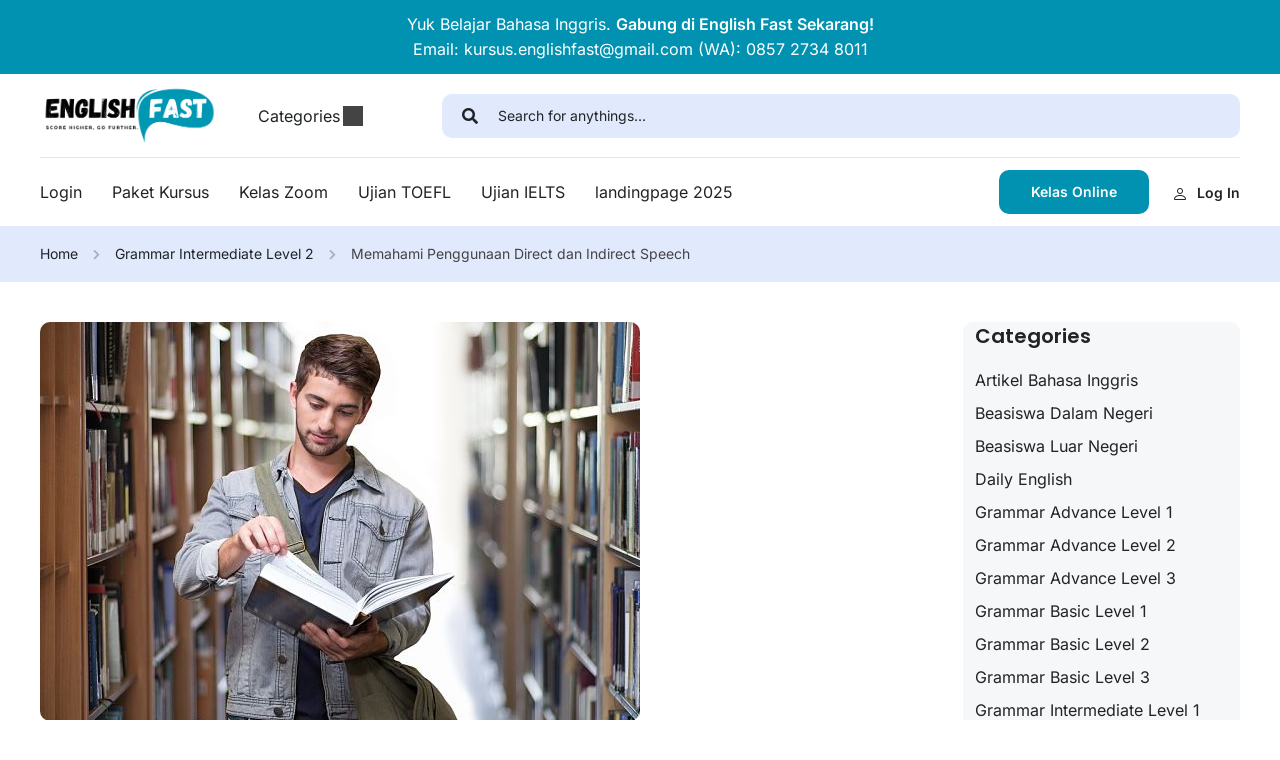

--- FILE ---
content_type: text/html; charset=UTF-8
request_url: https://englishfast.net/memahami-penggunaan-direct-dan-indirect-speech/
body_size: 21474
content:
<!DOCTYPE html>
<html lang="en-US">
<head>
	<meta charset="UTF-8">
	<meta name="viewport" content="width=device-width, initial-scale=1.0"/>
		

		
		<meta name='robots' content='index, follow, max-image-preview:large, max-snippet:-1, max-video-preview:-1' />
	
	
	<!-- This site is optimized with the Yoast SEO Premium plugin v25.8 (Yoast SEO v26.1.1) - https://yoast.com/wordpress/plugins/seo/ -->
	<title>Memahami Penggunaan Direct dan Indirect Speech - English Fast</title>
	<meta name="description" content="Dalam bahasa Indonesia, direct dan indirect speech memiliki arti kalimat/perkataan langsung dan tidak langsung. Memahami kalimat/perkataan langsung dan..." />
	<link rel="canonical" href="https://englishfast.net/memahami-penggunaan-direct-dan-indirect-speech/" />
	<meta property="og:locale" content="en_US" />
	<meta property="og:type" content="article" />
	<meta property="og:title" content="Memahami Penggunaan Direct dan Indirect Speech" />
	<meta property="og:description" content="Dalam bahasa Indonesia, direct dan indirect speech memiliki arti kalimat/perkataan langsung dan tidak langsung. Memahami kalimat/perkataan langsung dan..." />
	<meta property="og:url" content="https://englishfast.net/memahami-penggunaan-direct-dan-indirect-speech/" />
	<meta property="og:site_name" content="English Fast" />
	<meta property="article:published_time" content="2021-07-04T00:45:32+00:00" />
	<meta property="article:modified_time" content="2022-05-25T22:07:47+00:00" />
	<meta property="og:image" content="https://englishfast.net/wp-content/uploads/2021/07/Direct-dan-Indirect-Speech-1.jpg" />
	<meta property="og:image:width" content="600" />
	<meta property="og:image:height" content="399" />
	<meta property="og:image:type" content="image/jpeg" />
	<meta name="author" content="English Fast" />
	<meta name="twitter:card" content="summary_large_image" />
	<meta name="twitter:label1" content="Written by" />
	<meta name="twitter:data1" content="English Fast" />
	<meta name="twitter:label2" content="Est. reading time" />
	<meta name="twitter:data2" content="3 minutes" />
	<script type="application/ld+json" class="yoast-schema-graph">{"@context":"https://schema.org","@graph":[{"@type":"WebPage","@id":"https://englishfast.net/memahami-penggunaan-direct-dan-indirect-speech/","url":"https://englishfast.net/memahami-penggunaan-direct-dan-indirect-speech/","name":"Memahami Penggunaan Direct dan Indirect Speech - English Fast","isPartOf":{"@id":"https://englishfast.net/#website"},"primaryImageOfPage":{"@id":"https://englishfast.net/memahami-penggunaan-direct-dan-indirect-speech/#primaryimage"},"image":{"@id":"https://englishfast.net/memahami-penggunaan-direct-dan-indirect-speech/#primaryimage"},"thumbnailUrl":"https://englishfast.net/wp-content/uploads/2021/07/Direct-dan-Indirect-Speech-1.jpg","datePublished":"2021-07-04T00:45:32+00:00","dateModified":"2022-05-25T22:07:47+00:00","author":{"@id":"https://englishfast.net/#/schema/person/8eeac7ee9121ab675f027330f30e2e74"},"description":"Dalam bahasa Indonesia, direct dan indirect speech memiliki arti kalimat/perkataan langsung dan tidak langsung. Memahami kalimat/perkataan langsung dan...","breadcrumb":{"@id":"https://englishfast.net/memahami-penggunaan-direct-dan-indirect-speech/#breadcrumb"},"inLanguage":"en-US","potentialAction":[{"@type":"ReadAction","target":["https://englishfast.net/memahami-penggunaan-direct-dan-indirect-speech/"]}]},{"@type":"ImageObject","inLanguage":"en-US","@id":"https://englishfast.net/memahami-penggunaan-direct-dan-indirect-speech/#primaryimage","url":"https://englishfast.net/wp-content/uploads/2021/07/Direct-dan-Indirect-Speech-1.jpg","contentUrl":"https://englishfast.net/wp-content/uploads/2021/07/Direct-dan-Indirect-Speech-1.jpg","width":600,"height":399,"caption":"Direct dan Indirect Speech"},{"@type":"BreadcrumbList","@id":"https://englishfast.net/memahami-penggunaan-direct-dan-indirect-speech/#breadcrumb","itemListElement":[{"@type":"ListItem","position":1,"name":"Home","item":"https://englishfast.net/"},{"@type":"ListItem","position":2,"name":"Blog","item":"https://englishfast.net/blog/"},{"@type":"ListItem","position":3,"name":"Memahami Penggunaan Direct dan Indirect Speech"}]},{"@type":"WebSite","@id":"https://englishfast.net/#website","url":"https://englishfast.net/","name":"Primary English","description":"English Class","potentialAction":[{"@type":"SearchAction","target":{"@type":"EntryPoint","urlTemplate":"https://englishfast.net/?s={search_term_string}"},"query-input":{"@type":"PropertyValueSpecification","valueRequired":true,"valueName":"search_term_string"}}],"inLanguage":"en-US"},{"@type":"Person","@id":"https://englishfast.net/#/schema/person/8eeac7ee9121ab675f027330f30e2e74","name":"English Fast","image":{"@type":"ImageObject","inLanguage":"en-US","@id":"https://englishfast.net/#/schema/person/image/","url":"https://secure.gravatar.com/avatar/ed7b49cc2063cd00d47b595cdc8bc1bddefbc14fd7dea6bd6c0740f514a14cc6?s=96&d=wavatar&r=g","contentUrl":"https://secure.gravatar.com/avatar/ed7b49cc2063cd00d47b595cdc8bc1bddefbc14fd7dea6bd6c0740f514a14cc6?s=96&d=wavatar&r=g","caption":"English Fast"},"url":"https://englishfast.net/author/englishfast/"}]}</script>
	<!-- / Yoast SEO Premium plugin. -->


<link rel='dns-prefetch' href='//www.googletagmanager.com' />
<link rel="alternate" type="application/rss+xml" title="English Fast &raquo; Feed" href="https://englishfast.net/feed/" />
<link rel="alternate" type="application/rss+xml" title="English Fast &raquo; Comments Feed" href="https://englishfast.net/comments/feed/" />
<link rel="alternate" type="application/rss+xml" title="English Fast &raquo; Memahami Penggunaan Direct dan Indirect Speech Comments Feed" href="https://englishfast.net/memahami-penggunaan-direct-dan-indirect-speech/feed/" />
<link data-optimized="2" rel="stylesheet" href="https://englishfast.net/wp-content/litespeed/css/90a77f2e0513e5338e314f7e43704696.css?ver=c2b49" />




































<!-- Google tag (gtag.js) snippet added by Site Kit -->
<!-- Google Analytics snippet added by Site Kit -->
<script type="text/javascript" src="https://www.googletagmanager.com/gtag/js?id=GT-552QMFJ" id="google_gtagjs-js" async></script>
<script type="text/javascript" id="google_gtagjs-js-after">
/* <![CDATA[ */
window.dataLayer = window.dataLayer || [];function gtag(){dataLayer.push(arguments);}
gtag("set","linker",{"domains":["englishfast.net"]});
gtag("js", new Date());
gtag("set", "developer_id.dZTNiMT", true);
gtag("config", "GT-552QMFJ");
/* ]]> */
</script>


<link rel="https://api.w.org/" href="https://englishfast.net/wp-json/" /><link rel="alternate" title="JSON" type="application/json" href="https://englishfast.net/wp-json/wp/v2/posts/9129" /><link rel="EditURI" type="application/rsd+xml" title="RSD" href="https://englishfast.net/xmlrpc.php?rsd" />
<meta name="generator" content="WordPress 6.8.3" />
<link rel='shortlink' href='https://englishfast.net/?p=9129' />
<link rel="alternate" title="oEmbed (JSON)" type="application/json+oembed" href="https://englishfast.net/wp-json/oembed/1.0/embed?url=https%3A%2F%2Fenglishfast.net%2Fmemahami-penggunaan-direct-dan-indirect-speech%2F" />
<link rel="alternate" title="oEmbed (XML)" type="text/xml+oembed" href="https://englishfast.net/wp-json/oembed/1.0/embed?url=https%3A%2F%2Fenglishfast.net%2Fmemahami-penggunaan-direct-dan-indirect-speech%2F&#038;format=xml" />
<meta name="generator" content="Site Kit by Google 1.170.0" />            
			<meta name="generator" content="Elementor 3.32.4; features: additional_custom_breakpoints; settings: css_print_method-internal, google_font-enabled, font_display-auto">
			
			<link rel="icon" href="https://englishfast.net/wp-content/uploads/2025/10/cropped-logo-fast-english-32x32.png" sizes="32x32" />
<link rel="icon" href="https://englishfast.net/wp-content/uploads/2025/10/cropped-logo-fast-english-192x192.png" sizes="192x192" />
<link rel="apple-touch-icon" href="https://englishfast.net/wp-content/uploads/2025/10/cropped-logo-fast-english-180x180.png" />
<meta name="msapplication-TileImage" content="https://englishfast.net/wp-content/uploads/2025/10/cropped-logo-fast-english-270x270.png" />
		
		</head>
<body class="wp-singular post-template-default single single-post postid-9129 single-format-standard wp-embed-responsive wp-theme-eduma demo-marketplace thim-body-load-overlay bg-boxed-image size_wide thim-border-radius thim-popup-feature learnpress-v4 fixloader thim-ekit-template elementor-default elementor-template-full-width elementor-kit-8941">
<div id="wrapper-container" class="wrapper-container"><div class="content-pusher"><div class="thim-ekit__header">
	<div class="thim-ekit__header__inner">
				<div data-elementor-type="wp-post" data-elementor-id="14400" class="elementor elementor-14400" data-elementor-post-type="thim_elementor_kit">
						<section class="elementor-section elementor-top-section elementor-element elementor-element-53f3ebc elementor-section-stretched elementor-section-full_width elementor-section-height-default elementor-section-height-default" data-id="53f3ebc" data-element_type="section" data-settings="{&quot;stretch_section&quot;:&quot;section-stretched&quot;,&quot;background_background&quot;:&quot;classic&quot;}">
						<div class="elementor-container elementor-column-gap-default">
					<div class="elementor-column elementor-col-100 elementor-top-column elementor-element elementor-element-0f1020e" data-id="0f1020e" data-element_type="column">
			<div class="elementor-widget-wrap elementor-element-populated">
						<div class="elementor-element elementor-element-533d228 elementor-widget elementor-widget-text-editor" data-id="533d228" data-element_type="widget" data-widget_type="text-editor.default">
				<div class="elementor-widget-container">
									<p>Yuk Belajar Bahasa Inggris. <strong>Gabung di English Fast Sekarang!</strong></p>								</div>
				</div>
				<div class="elementor-element elementor-element-b9f2989 elementor-widget elementor-widget-text-editor" data-id="b9f2989" data-element_type="widget" data-widget_type="text-editor.default">
				<div class="elementor-widget-container">
									<p>Email: kursus.englishfast@gmail.com (WA): 0857 2734 8011</p>								</div>
				</div>
					</div>
		</div>
					</div>
		</section>
				<section class="elementor-section elementor-top-section elementor-element elementor-element-e19b3d6 elementor-section-stretched elementor-section-boxed elementor-section-height-default elementor-section-height-default" data-id="e19b3d6" data-element_type="section" data-settings="{&quot;stretch_section&quot;:&quot;section-stretched&quot;}">
						<div class="elementor-container elementor-column-gap-default">
					<div class="elementor-column elementor-col-25 elementor-top-column elementor-element elementor-element-76e57cc" data-id="76e57cc" data-element_type="column">
			<div class="elementor-widget-wrap elementor-element-populated">
						<div class="elementor-element elementor-element-4a8c11b elementor-widget-mobile__width-initial elementor-widget elementor-widget-thim-ekits-site-logo" data-id="4a8c11b" data-element_type="widget" data-widget_type="thim-ekits-site-logo.default">
				<div class="elementor-widget-container">
					
		<div class="thim-ekit-site-logo">
							<a href="https://englishfast.net/" rel="home">
					<img data-lazyloaded="1" src="[data-uri]" width="398" height="141" data-src="https://englishfast.net/wp-content/uploads/2023/05/1-1.png" class="attachment-full size-full wp-image-24147" alt="" /><noscript><img width="398" height="141" src="https://englishfast.net/wp-content/uploads/2023/05/1-1.png" class="attachment-full size-full wp-image-24147" alt="" /></noscript>				</a>
					</div>

						</div>
				</div>
					</div>
		</div>
				<div class="elementor-column elementor-col-25 elementor-top-column elementor-element elementor-element-c6f393f elementor-hidden-mobile elementor-hidden-tablet" data-id="c6f393f" data-element_type="column">
			<div class="elementor-widget-wrap elementor-element-populated">
						<div class="elementor-element elementor-element-87e7775 elementor-widget elementor-widget-thim-ekits-nav-menu" data-id="87e7775" data-element_type="widget" data-widget_type="thim-ekits-nav-menu.default">
				<div class="elementor-widget-container">
					<div class="thim-ekits-menu "><button class="thim-ekits-menu__mobile">
								<span class="thim-ekits-menu__mobile__icon thim-ekits-menu__mobile__icon--open">
									<svg xmlns="http://www.w3.org/2000/svg" class="h-6 w-6" fill="none" viewBox="0 0 24 24"
										 stroke="currentColor">
										<path stroke-linecap="round" stroke-linejoin="round" stroke-width="2"
											  d="M4 6h16M4 12h16M4 18h16"/>
									</svg>
								</span>
							</button><div id="thim-ekits-menu-categories-menu" class="thim-ekits-menu__container"><button class="thim-ekits-menu__mobile__close">
									<svg xmlns="http://www.w3.org/2000/svg" class="h-6 w-6" fill="none" viewBox="0 0 24 24" stroke="currentColor">
										<path stroke-linecap="round" stroke-linejoin="round" stroke-width="2" d="M6 18L18 6M6 6l12 12"/>
									</svg>
								</button><ul id="menu-categories-menu" class="thim-ekits-menu__nav navbar-main-menu"><li id="menu-item-23813" class="menu-item menu-item-type-custom menu-item-object-custom menu-item-has-children menu-item-23813 nav-item thim-ekits-menu__has-dropdown"><a href="/" class="thim-ekits-menu__nav-link">Categories</a><span class="thim-ekits-menu__icon"></span>
<ul class="thim-ekits-menu__dropdown sub-menu">
	<li id="menu-item-23805" class="menu-item menu-item-type-taxonomy menu-item-object-course_category menu-item-23805 nav-item"><a href="https://englishfast.net/course-category/coaching/" class=" thim-ekits-menu__nav-link thim-ekits-menu__dropdown-item">Coaching</a>	<li id="menu-item-23806" class="menu-item menu-item-type-taxonomy menu-item-object-course_category menu-item-23806 nav-item"><a href="https://englishfast.net/course-category/online-business/" class=" thim-ekits-menu__nav-link thim-ekits-menu__dropdown-item">Online Business</a>	<li id="menu-item-23807" class="menu-item menu-item-type-taxonomy menu-item-object-course_category menu-item-23807 nav-item"><a href="https://englishfast.net/course-category/passive-income/" class=" thim-ekits-menu__nav-link thim-ekits-menu__dropdown-item">Passive Income</a>	<li id="menu-item-23808" class="menu-item menu-item-type-taxonomy menu-item-object-course_category menu-item-23808 nav-item"><a href="https://englishfast.net/course-category/photography/" class=" thim-ekits-menu__nav-link thim-ekits-menu__dropdown-item">Photography</a>	<li id="menu-item-23809" class="menu-item menu-item-type-taxonomy menu-item-object-course_category menu-item-23809 nav-item"><a href="https://englishfast.net/course-category/teacher-training/" class=" thim-ekits-menu__nav-link thim-ekits-menu__dropdown-item">Teacher Training</a>	<li id="menu-item-23810" class="menu-item menu-item-type-taxonomy menu-item-object-course_category menu-item-23810 nav-item"><a href="https://englishfast.net/course-category/teaching-online/" class=" thim-ekits-menu__nav-link thim-ekits-menu__dropdown-item">Teaching Online</a>	<li id="menu-item-23811" class="menu-item menu-item-type-taxonomy menu-item-object-course_category menu-item-23811 nav-item"><a href="https://englishfast.net/course-category/technology/" class=" thim-ekits-menu__nav-link thim-ekits-menu__dropdown-item">Technology</a>	<li id="menu-item-23812" class="menu-item menu-item-type-taxonomy menu-item-object-course_category menu-item-23812 nav-item"><a href="https://englishfast.net/course-category/technology/video-creation/" class=" thim-ekits-menu__nav-link thim-ekits-menu__dropdown-item">Video Creation</a></ul>
</li>
</ul></div></div>				</div>
				</div>
					</div>
		</div>
				<div class="elementor-column elementor-col-50 elementor-top-column elementor-element elementor-element-6892874" data-id="6892874" data-element_type="column">
			<div class="elementor-widget-wrap elementor-element-populated">
						<div class="elementor-element elementor-element-96c1e80 elementor-widget thim-widget-courses-searching" data-id="96c1e80" data-element_type="widget" data-widget_type="thim-courses-searching.default">
				<div class="elementor-widget-container">
					<div class="courses-searching">
	<form method="get" action="https://englishfast.net/courses/">
		<input type="text" value="" name="c_search" placeholder="Search for anythings..."
			   class="thim-s form-control courses-search-input" autocomplete="off"/>
		<input type="hidden" value="course" name="ref"/>
		<button type="submit" aria-label="search"><i class="fa fa-search"></i></button>
		<span class="widget-search-close"></span>
	</form>
	<ul class="courses-list-search list-unstyled"></ul>
</div>
				</div>
				</div>
					</div>
		</div>
					</div>
		</section>
				<section class="elementor-section elementor-top-section elementor-element elementor-element-a75fa72 elementor-section-stretched elementor-section-boxed elementor-section-height-default elementor-section-height-default" data-id="a75fa72" data-element_type="section" data-settings="{&quot;stretch_section&quot;:&quot;section-stretched&quot;}">
						<div class="elementor-container elementor-column-gap-no">
					<div class="elementor-column elementor-col-100 elementor-top-column elementor-element elementor-element-0472e7e" data-id="0472e7e" data-element_type="column">
			<div class="elementor-widget-wrap elementor-element-populated">
						<section class="elementor-section elementor-inner-section elementor-element elementor-element-004f81b elementor-section-boxed elementor-section-height-default elementor-section-height-default" data-id="004f81b" data-element_type="section">
						<div class="elementor-container elementor-column-gap-no">
					<div class="elementor-column elementor-col-50 elementor-inner-column elementor-element elementor-element-ca0c35c" data-id="ca0c35c" data-element_type="column">
			<div class="elementor-widget-wrap elementor-element-populated">
						<div class="elementor-element elementor-element-416b510 elementor-widget elementor-widget-thim-ekits-nav-menu" data-id="416b510" data-element_type="widget" data-widget_type="thim-ekits-nav-menu.default">
				<div class="elementor-widget-container">
					<div class="thim-ekits-menu "><button class="thim-ekits-menu__mobile">
								<span class="thim-ekits-menu__mobile__icon thim-ekits-menu__mobile__icon--open">
									<svg xmlns="http://www.w3.org/2000/svg" class="h-6 w-6" fill="none" viewBox="0 0 24 24"
										 stroke="currentColor">
										<path stroke-linecap="round" stroke-linejoin="round" stroke-width="2"
											  d="M4 6h16M4 12h16M4 18h16"/>
									</svg>
								</span>
							</button><div id="thim-ekits-menu-english-fast" class="thim-ekits-menu__container"><button class="thim-ekits-menu__mobile__close">
									<svg xmlns="http://www.w3.org/2000/svg" class="h-6 w-6" fill="none" viewBox="0 0 24 24" stroke="currentColor">
										<path stroke-linecap="round" stroke-linejoin="round" stroke-width="2" d="M6 18L18 6M6 6l12 12"/>
									</svg>
								</button><ul id="menu-english-fast" class="thim-ekits-menu__nav navbar-main-menu"><li id="menu-item-10104" class="menu-item menu-item-type-post_type menu-item-object-page menu-item-10104 nav-item"><a href="https://englishfast.net/login/" class="thim-ekits-menu__nav-link">Login</a></li>
<li id="menu-item-10087" class="menu-item menu-item-type-post_type menu-item-object-page menu-item-10087 nav-item"><a href="https://englishfast.net/courses/" class="thim-ekits-menu__nav-link">Paket Kursus</a></li>
<li id="menu-item-10089" class="menu-item menu-item-type-post_type menu-item-object-page menu-item-10089 nav-item"><a href="https://englishfast.net/online/" class="thim-ekits-menu__nav-link">Kelas Zoom</a></li>
<li id="menu-item-10107" class="menu-item menu-item-type-post_type menu-item-object-page menu-item-10107 nav-item"><a href="https://englishfast.net/simulasi-toefl/" class="thim-ekits-menu__nav-link">Ujian TOEFL</a></li>
<li id="menu-item-12177" class="menu-item menu-item-type-post_type menu-item-object-post menu-item-12177 nav-item"><a href="https://englishfast.net/latihan-soal-ujian-ielts/" class="thim-ekits-menu__nav-link">Ujian IELTS</a></li>
<li id="menu-item-24179" class="menu-item menu-item-type-post_type menu-item-object-page menu-item-24179 nav-item"><a href="https://englishfast.net/landingpage-2025/" class="thim-ekits-menu__nav-link">landingpage 2025</a></li>
</ul></div></div>				</div>
				</div>
					</div>
		</div>
				<div class="elementor-column elementor-col-50 elementor-inner-column elementor-element elementor-element-7bfd524" data-id="7bfd524" data-element_type="column">
			<div class="elementor-widget-wrap elementor-element-populated">
						<div class="elementor-element elementor-element-74d74e2 elementor-widget__width-initial elementor-widget thim-widget-button" data-id="74d74e2" data-element_type="widget" data-widget_type="thim-button.default">
				<div class="elementor-widget-container">
					<a class="widget-button normal" href="https://englishfast.net/online/" target="_blank" rel="nofollow">Kelas Online</a>				</div>
				</div>
				<div class="elementor-element elementor-element-4c7f088 elementor-widget__width-initial elementor-widget elementor-widget-thim-login-popup" data-id="4c7f088" data-element_type="widget" data-widget_type="thim-login-popup.default">
				<div class="elementor-widget-container">
							<div class="thim-link-login thim-login-popup">
			<a class="login js-show-popup" href="https://englishfast.net/account-2/"><i aria-hidden="true" class="tk tk-users"></i>Log in</a>		</div>
						</div>
				</div>
					</div>
		</div>
					</div>
		</section>
					</div>
		</div>
					</div>
		</section>
				</div>
			</div>
</div>
<div id="main-content">		<div data-elementor-type="wp-post" data-elementor-id="16314" class="elementor elementor-16314" data-elementor-post-type="thim_elementor_kit">
						<section class="elementor-section elementor-top-section elementor-element elementor-element-709f68c elementor-section-height-min-height elementor-section-stretched elementor-section-boxed elementor-section-height-default elementor-section-items-middle" data-id="709f68c" data-element_type="section" data-settings="{&quot;stretch_section&quot;:&quot;section-stretched&quot;,&quot;background_background&quot;:&quot;classic&quot;}">
						<div class="elementor-container elementor-column-gap-custom">
					<div class="elementor-column elementor-col-100 elementor-top-column elementor-element elementor-element-e618e7f" data-id="e618e7f" data-element_type="column">
			<div class="elementor-widget-wrap elementor-element-populated">
						<div class="elementor-element elementor-element-bd81585 elementor-widget elementor-widget-thim-ekits-breadcrumb" data-id="bd81585" data-element_type="widget" data-widget_type="thim-ekits-breadcrumb.default">
				<div class="elementor-widget-container">
					
			<div class="thim-ekit-breadcrumb">

				<a href="https://englishfast.net">Home</a><span class="thim-ekit-breadcrumb__delimiter"><i aria-hidden="true" class="fas fa-chevron-right"></i></span><a href="https://englishfast.net/category/grammar-intermediate-level-2/">Grammar Intermediate Level 2</a><span class="thim-ekit-breadcrumb__delimiter"><i aria-hidden="true" class="fas fa-chevron-right"></i></span>Memahami Penggunaan Direct dan Indirect Speech
			</div>

							</div>
				</div>
					</div>
		</div>
					</div>
		</section>
				<section class="elementor-section elementor-top-section elementor-element elementor-element-2dffb7d elementor-section-stretched elementor-section-boxed elementor-section-height-default elementor-section-height-default" data-id="2dffb7d" data-element_type="section" data-settings="{&quot;stretch_section&quot;:&quot;section-stretched&quot;}">
						<div class="elementor-container elementor-column-gap-custom">
					<div class="elementor-column elementor-col-50 elementor-top-column elementor-element elementor-element-db916b0" data-id="db916b0" data-element_type="column">
			<div class="elementor-widget-wrap elementor-element-populated">
						<div class="elementor-element elementor-element-e81de06 elementor-widget elementor-widget-thim-ekits-post-featured-image" data-id="e81de06" data-element_type="widget" data-widget_type="thim-ekits-post-featured-image.default">
				<div class="elementor-widget-container">
					
		<div class="thim-ekit-single-post__featured-image">

			<img data-lazyloaded="1" src="[data-uri]" width="600" height="399" data-src="https://englishfast.net/wp-content/uploads/2021/07/Direct-dan-Indirect-Speech-1.jpg" class="attachment-full size-full wp-image-9589" alt="Direct dan Indirect Speech" /><noscript><img width="600" height="399" src="https://englishfast.net/wp-content/uploads/2021/07/Direct-dan-Indirect-Speech-1.jpg" class="attachment-full size-full wp-image-9589" alt="Direct dan Indirect Speech" /></noscript>		</div>

						</div>
				</div>
				<div class="elementor-element elementor-element-2166bf5 elementor-widget elementor-widget-thim-ekits-post-title" data-id="2166bf5" data-element_type="widget" data-widget_type="thim-ekits-post-title.default">
				<div class="elementor-widget-container">
					
		<div class="thim-ekit-single-post__title">
		<h1 class="thim-ekit-single-post__title__content">
		Memahami Penggunaan Direct dan Indirect Speech		</h1>
		</div>

						</div>
				</div>
				<div class="elementor-element elementor-element-ab3c1b0 elementor-widget elementor-widget-thim-ekits-post-info" data-id="ab3c1b0" data-element_type="widget" data-widget_type="thim-ekits-post-info.default">
				<div class="elementor-widget-container">
					
		<div class="thim-ekit-single-post__info">
			
		<span class="thim-ekit-single-post__info__author">
					<i aria-hidden="true" class="tk tk-users"></i>		
		<span class="thim-ekit-single-post__info__content">
				English Fast			</span>
		</span>

		
		<span class="thim-ekit-single-post__info__date">
							<i aria-hidden="true" class="tk tk-calendar1"></i>			
			<span class="thim-ekit-single-post__info__content">
							</span>
		</span>

		
		<span class="thim-ekit-single-post__info__comments">
			
			<span class="thim-ekit-single-post__info__content">
				10 Comments			</span>
		</span>

		
		<span class="thim-ekit-single-post__info__terms">
							<i aria-hidden="true" class="tk tk-assessments"></i>			
			<span class="thim-ekit-single-post__info__content">
				<a href="https://englishfast.net/category/grammar-intermediate-level-2/" rel="tag">Grammar Intermediate Level 2</a>			</span>
		</span>

				</div>

						</div>
				</div>
				<div class="elementor-element elementor-element-4f50f4c elementor-widget elementor-widget-thim-ekits-post-content" data-id="4f50f4c" data-element_type="widget" data-widget_type="thim-ekits-post-content.default">
				<div class="elementor-widget-container">
					
		<div class="thim-ekit-single-post__content">
			<p><p>Dalam bahasa Indonesia, direct dan indirect speech memiliki arti kalimat/perkataan langsung dan tidak langsung. Memahami kalimat/perkataan langsung dan tidak langsung mungkin sangat mudah. Namun dalam bahasa Inggris, memahami hal itu tidaklah gampang.</p>
<p>Oleh karenanya, Anda perlu mengetahui apa itu direct dan indirect speech dalam bahasa Inggris dan bagaimana penggunaannya. Mari kita simak pembahasan selengkapnya di bawah ini!</p>
<h2><strong>Pengertian</strong></h2>
<p>Direct speech adalah ucapan langsung dari seseorang yang kepenulisannya ditandai dengan inverted comma atau quotation mark (“…”). Direct speech juga disebut quoted speech.</p>
<p>Sedangkan indirect speech adalah penjelasan ucapan langsung yang diubah menjadi kalimat yang berbeda yang tidak langsung. Dengan kata lain, indirect speech adalah penyuguhan informasi secara tidak langsung. Indirect speech disebut juga reported speech.</p>
<h2><strong>Menggunakan Direct dan Indirect Speech</strong></h2>
<p>Ada banyak alasan dan tujuan orang menggunakan direct dan indirect speech kepada orang lain. Misalnya, untuk menginformasikan sesuatu yang penting, menekankan sesuatu agar lebih mudah dipahami, mengonfirmasi pernyataan seseorang dan lainnya.</p>
<p>Direct dan indirect speech memiliki perbedaan yang sangat mudah diketahui. Selain ada dan tidaknya inverted comma, perbedaan juga bisa diketahui melalui kalimat yang tertulis. Direct speech berarti mengulang (repeat) perkataan dengan sama persis. Sementara indirect speech adalah menceritakan atau menginformasikan kembali sesuatu yang pernah atau sudah dikatakan sebelumnya.</p>
<p>Oleh karenanya, ada stuktur kalimat yang berubah dari direct speech. Adapun grammar yang digunakan adalah past tense karena informasi atau cerita yang disampaikan sudah terjadi.</p>
<p>Contoh kasus :</p>
<p>Budi pergi ke mall dan di sana ia bertemu Rani yang merupakan tetangganya. Kemudian Rani berkata Budi, “bilang ke ibu saya, saya akan pulang pukul 8 malam”. Setelah pulang dari mall, Budi terlebih dahulu mendatangi rumah Rani untuk menyampaikan pesan tersebut. Berikut caranya :</p>
<ul>
<li>Direct speech: Rani said, “tell to my mother, I will be back at 8 PM.”</li>
<li>Indirect speech: Rani wanted me to tell you that she would be back at 8 PM.”</li>
</ul>
<h2><strong>Cara Mengubah Direct Speech Menjadi Indirect Speech</strong></h2>
<p>Sebelum memahami cara mengubah direct speech menjadi indirect speech, ada beberapa hal yang perlu Anda ketahui. Di antaranya sebagai berikut :</p>
<ul>
<li>Reporting verb : verb yang terletak di kalimat awal dan sebelum perkataan/kalimat yang disampaikan oleh pembicara asli. Misalnya : he <u>said</u>, she <u>said</u>, they <u>said</u> dan lainnya).</li>
</ul>
<p>Contoh : Rani <u>said</u>, “tell to my mother, I will be back at 8 PM.”</p>
<ul>
<li>Reported speech: perkataan/kalimat yang disampaikan oleh pembicara asli yang ditandai dengan tanda petik atau inverted comma (“…”). Reported speech juga bisa disebut sebagai kalimat kedua dalam direct speech.</li>
</ul>
<p>Contoh : Rani said, “<u>tell to my mother, I will be back at 8 PM</u>.”</p>
<p>Lantas, apa saja aturan yang harus diketahui untuk mengubah direct speech menjadi indirect speech? Simak selengkapnya di bawah ini!</p>
<ol>
<li>Pertama, hapus tanda petik atau inverted comma pada direct speech</li>
<li>Letakkan ‘that’ di antara reporting verb dan reported speech</li>
<li>Ubah kata pertama dari reported speech dengan huruf kecil kecuali nama orang dan subject ‘I’</li>
<li>Ganti pronoun dari direct speech (jika diperlukan)</li>
<li>Ganti tense dari direct speech (berubah menjadi past tense, atau mundur satu langkah dari tense yang digunakan dalam direch speech)</li>
<li>Jika ada kata yang menunjukkan waktu dan tempat dari direct speech, ganti sesuai aturan yang berlaku.</li>
</ol>
<p>Itulah pembahasan tentang direct dan indirect speech. Yuk praktikkan sekarang juga!</p>
</p>
		</div>

						</div>
				</div>
				<section class="elementor-section elementor-inner-section elementor-element elementor-element-d523a36 elementor-section-boxed elementor-section-height-default elementor-section-height-default" data-id="d523a36" data-element_type="section">
						<div class="elementor-container elementor-column-gap-no">
					<div class="elementor-column elementor-col-50 elementor-inner-column elementor-element elementor-element-ddd9d12" data-id="ddd9d12" data-element_type="column">
			<div class="elementor-widget-wrap elementor-element-populated">
						<div class="elementor-element elementor-element-98b70ba elementor-widget elementor-widget-thim-ekits-post-info" data-id="98b70ba" data-element_type="widget" data-widget_type="thim-ekits-post-info.default">
				<div class="elementor-widget-container">
					
		<div class="thim-ekit-single-post__info">
			
		<span class="thim-ekit-single-post__info__terms">
			
			<span class="thim-ekit-single-post__info__content">
				Tag: <a href="https://englishfast.net/tag/direct-dan-indirect-speech/" rel="tag">direct dan indirect speech</a><a href="https://englishfast.net/tag/direct-speech/" rel="tag">direct speech</a><a href="https://englishfast.net/tag/indirect-speech/" rel="tag">indirect speech</a>			</span>
		</span>

				</div>

						</div>
				</div>
					</div>
		</div>
				<div class="elementor-column elementor-col-50 elementor-inner-column elementor-element elementor-element-e9988ac" data-id="e9988ac" data-element_type="column">
			<div class="elementor-widget-wrap elementor-element-populated">
						<div class="elementor-element elementor-element-86d7946 elementor-widget__width-initial thim-ekits-heading--mobiletext-left elementor-widget thim-ekits-heading elementor-widget-thim-heading" data-id="86d7946" data-element_type="widget" data-widget_type="thim-heading.default">
				<div class="elementor-widget-container">
					<div class="sc_heading "><h5 class="title">Share:</h5></div>				</div>
				</div>
				<div class="elementor-element elementor-element-8568c3e elementor-widget__width-initial elementor-widget elementor-widget-thim-ekits-social-share" data-id="8568c3e" data-element_type="widget" data-widget_type="thim-ekits-social-share.default">
				<div class="elementor-widget-container">
							<div class="social-swapper social-share-icon">
					<ul class="thim-social-media">
												<li class="elementor-repeater-item-dc4a823">
						<a target="_blank" href="https://www.facebook.com/sharer.php?u=https%3A%2F%2Fenglishfast.net%2Fmemahami-penggunaan-direct-dan-indirect-speech%2F"
						   title="Facebook">
							
								<i aria-hidden="true" class="fab fa-facebook"></i>
							
							
													</a>
											</li>
																<li class="elementor-repeater-item-f3c1d35">
						<a target="_blank" href="https://twitter.com/share?url=https%3A%2F%2Fenglishfast.net%2Fmemahami-penggunaan-direct-dan-indirect-speech%2F&#038;text=Memahami%20Penggunaan%20Direct%20dan%20Indirect%20Speech"
						   title="Twitter">
							
								<i aria-hidden="true" class="tk tk-square-x-twitter"></i>
							
							
													</a>
											</li>
																<li class="elementor-repeater-item-43e35ad">
						<a target="_blank" href="https://www.linkedin.com/shareArticle?mini=true&#038;url=https%3A%2F%2Fenglishfast.net%2Fmemahami-penggunaan-direct-dan-indirect-speech%2F&#038;title=Memahami%20Penggunaan%20Direct%20dan%20Indirect%20Speech&#038;summary=&#038;source=Dalam%20bahasa%20Indonesia%2C%20direct%20dan%20indirect%20speech%20memiliki%20arti%20kalimat%2Fperkataan%20langsung%20dan%20tidak%20langsung.%20Memahami%20kalimat%2Fperkataan%20langsung%20dan%20tidak%20langsung%20mungkin%20sangat%20mudah.%20Namun%20dalam%20bahasa%20Inggris%2C%20memahami%20hal%20itu%20tidaklah%20gampang.%20Oleh%20karenanya%2C%20Anda%20perlu%20mengetahui%20apa%20itu%20direct%20%26hellip%3B%20"
						   title="LinkedIn">
							
								<i aria-hidden="true" class="fab fa-linkedin"></i>
							
							
													</a>
											</li>
									</ul>
				</div>
						</div>
				</div>
					</div>
		</div>
					</div>
		</section>
				<div class="elementor-element elementor-element-c0541f0 thim-ekit-single-post__navigation--show-image-no elementor-widget elementor-widget-thim-ekits-post-navigation" data-id="c0541f0" data-element_type="widget" data-widget_type="thim-ekits-post-navigation.default">
				<div class="elementor-widget-container">
					
		<div class="thim-ekit-single-post__navigation">
			<div class="thim-ekit-single-post__navigation__prev thim-ekit-single-post__navigation__link ">
				<a href="https://englishfast.net/pengertian-adjectives-and-prepositions/" rel="prev"><span class="thim-ekit-single-post__navigation__arrow thim-ekit-single-post__navigation__arrow--prev"><i aria-hidden="true" class="tk tk-alternate-long-arrow-left"></i><span class="elementor-screen-only">Prev</span></span><span class="thim-ekit-single-post__navigation__link__content"><span class="thim-ekit-single-post__navigation__link__content--label">Previous Post</span><span class="thim-ekit-single-post__navigation__link__content--title"><span class="title">Pengertian Adjectives and Prepositions</span></span></span></a>
			</div>

			<div class="thim-ekit-single-post__navigation__next thim-ekit-single-post__navigation__link ">
				<a href="https://englishfast.net/jenis-jenis-modals-cara-penggunaan-dan-contohnya/" rel="next"><span class="thim-ekit-single-post__navigation__link__content"><span class="thim-ekit-single-post__navigation__link__content--label">Next Post</span><span class="thim-ekit-single-post__navigation__link__content--title"><span class="title">Jenis-jenis Modals, Cara Penggunaan dan Contohnya</span></span></span><span class="thim-ekit-single-post__navigation__arrow thim-ekit-single-post__navigation__arrow--next"><i aria-hidden="true" class="tk tk-alternate-long-arrow-right"></i><span class="elementor-screen-only">Next</span></span></a>			</div>
		</div>

						</div>
				</div>
				<div class="elementor-element elementor-element-5885a0d elementor-widget elementor-widget-thim-ekits-post-comment" data-id="5885a0d" data-element_type="widget" data-widget_type="thim-ekits-post-comment.default">
				<div class="elementor-widget-container">
					
			<div class="thim-ekit-single-post__comment">
				
<div id="comments" class="comments-area has-comments">
				
		<ol class="comment-list">
			<div class="comment-list-inner">
				<h3 class="comments-title">
					10 Comments				</h3>
							<li class="comment even thread-even depth-1 description_comment">
		<div class="wrapper-comment">
			<div class="avatar"><img data-lazyloaded="1" src="[data-uri]" alt='' data-src='https://secure.gravatar.com/avatar/f0bcd8a35753f8fefd73597dfe5f7216101e166181e9ac073752aea2da2ca753?s=90&#038;d=wavatar&#038;r=g' data-srcset='https://secure.gravatar.com/avatar/f0bcd8a35753f8fefd73597dfe5f7216101e166181e9ac073752aea2da2ca753?s=180&#038;d=wavatar&#038;r=g 2x' class='avatar avatar-90 photo' height='90' width='90' decoding='async'/><noscript><img alt='' src='https://secure.gravatar.com/avatar/f0bcd8a35753f8fefd73597dfe5f7216101e166181e9ac073752aea2da2ca753?s=90&#038;d=wavatar&#038;r=g' srcset='https://secure.gravatar.com/avatar/f0bcd8a35753f8fefd73597dfe5f7216101e166181e9ac073752aea2da2ca753?s=180&#038;d=wavatar&#038;r=g 2x' class='avatar avatar-90 photo' height='90' width='90' decoding='async'/></noscript></div>			<div class="comment-right">
				
				<div class="comment-extra-info">
					<div
						class="author"><span class="author-name">Linda</span>
					</div>
					<div class="date" itemprop="commentTime">
						October 25, 2024					</div>
										<a rel="nofollow" class="comment-reply-link" href="#comment-1170" data-commentid="1170" data-postid="9129" data-belowelement="div-comment-1170" data-respondelement="respond" data-replyto="Reply to Linda" aria-label="Reply to Linda">Reply</a>				</div>

				<div class="content-comment">
					<p>Terimakasih artikelnya sangat membantu&#8230;</p>
				</div>

				<div class="comment-meta" id="div-comment-1170">

				</div>
			</div>
		</div>
		</li 		<ul class="children">
		<li class="comment odd alt depth-2 description_comment">
		<div class="wrapper-comment">
			<div class="avatar"><img data-lazyloaded="1" src="[data-uri]" loading="lazy" data-src="https://gravatar.com/avatar/d41d8cd98f00b204e9800998ecf8427e?s=400&amp;r=G&amp;d=wavatar" class="gravatar avatar avatar-90 um-avatar um-avatar-gravatar" width="90" height="90" alt="" data-default="https://englishfast.net/wp-content/plugins/ultimate-member/assets/img/default_avatar.jpg" onerror="if ( ! this.getAttribute('data-load-error') ){ this.setAttribute('data-load-error', '1');this.setAttribute('src', this.getAttribute('data-default'));}" loading="lazy" /><noscript><img loading="lazy" src="https://gravatar.com/avatar/d41d8cd98f00b204e9800998ecf8427e?s=400&amp;r=G&amp;d=wavatar" class="gravatar avatar avatar-90 um-avatar um-avatar-gravatar" width="90" height="90" alt="" data-default="https://englishfast.net/wp-content/plugins/ultimate-member/assets/img/default_avatar.jpg" onerror="if ( ! this.getAttribute('data-load-error') ){ this.setAttribute('data-load-error', '1');this.setAttribute('src', this.getAttribute('data-default'));}" loading="lazy" /></noscript></div>			<div class="comment-right">
				
				<div class="comment-extra-info">
					<div
						class="author"><span class="author-name"><a href=""></a></span>
					</div>
					<div class="date" itemprop="commentTime">
						October 25, 2024					</div>
										<a rel="nofollow" class="comment-reply-link" href="#comment-1194" data-commentid="1194" data-postid="9129" data-belowelement="div-comment-1194" data-respondelement="respond" data-replyto="Reply to English Fast" aria-label="Reply to English Fast">Reply</a>				</div>

				<div class="content-comment">
					<p>Terimakasih kembali, semoga berguna ya 🙂</p>
				</div>

				<div class="comment-meta" id="div-comment-1194">

				</div>
			</div>
		</div>
		</li 		</li><!-- #comment-## -->
</ul><!-- .children -->
</li><!-- #comment-## -->
		<li class="comment even thread-odd thread-alt depth-1 description_comment">
		<div class="wrapper-comment">
			<div class="avatar"><img data-lazyloaded="1" src="[data-uri]" alt='' data-src='https://secure.gravatar.com/avatar/2f8e047ae440f85c981392e441fedb4dd7b14094669f6c855266af7473a62fff?s=90&#038;d=wavatar&#038;r=g' data-srcset='https://secure.gravatar.com/avatar/2f8e047ae440f85c981392e441fedb4dd7b14094669f6c855266af7473a62fff?s=180&#038;d=wavatar&#038;r=g 2x' class='avatar avatar-90 photo' height='90' width='90' decoding='async'/><noscript><img alt='' src='https://secure.gravatar.com/avatar/2f8e047ae440f85c981392e441fedb4dd7b14094669f6c855266af7473a62fff?s=90&#038;d=wavatar&#038;r=g' srcset='https://secure.gravatar.com/avatar/2f8e047ae440f85c981392e441fedb4dd7b14094669f6c855266af7473a62fff?s=180&#038;d=wavatar&#038;r=g 2x' class='avatar avatar-90 photo' height='90' width='90' decoding='async'/></noscript></div>			<div class="comment-right">
				
				<div class="comment-extra-info">
					<div
						class="author"><span class="author-name">Nania</span>
					</div>
					<div class="date" itemprop="commentTime">
						October 25, 2024					</div>
										<a rel="nofollow" class="comment-reply-link" href="#comment-1175" data-commentid="1175" data-postid="9129" data-belowelement="div-comment-1175" data-respondelement="respond" data-replyto="Reply to Nania" aria-label="Reply to Nania">Reply</a>				</div>

				<div class="content-comment">
					<p>Ijin save ya admin, terimakasih&#8230;</p>
				</div>

				<div class="comment-meta" id="div-comment-1175">

				</div>
			</div>
		</div>
		</li 		<ul class="children">
		<li class="comment odd alt depth-2 description_comment">
		<div class="wrapper-comment">
			<div class="avatar"><img data-lazyloaded="1" src="[data-uri]" loading="lazy" data-src="https://gravatar.com/avatar/d41d8cd98f00b204e9800998ecf8427e?s=400&amp;r=G&amp;d=wavatar" class="gravatar avatar avatar-90 um-avatar um-avatar-gravatar" width="90" height="90" alt="" data-default="https://englishfast.net/wp-content/plugins/ultimate-member/assets/img/default_avatar.jpg" onerror="if ( ! this.getAttribute('data-load-error') ){ this.setAttribute('data-load-error', '1');this.setAttribute('src', this.getAttribute('data-default'));}" loading="lazy" /><noscript><img loading="lazy" src="https://gravatar.com/avatar/d41d8cd98f00b204e9800998ecf8427e?s=400&amp;r=G&amp;d=wavatar" class="gravatar avatar avatar-90 um-avatar um-avatar-gravatar" width="90" height="90" alt="" data-default="https://englishfast.net/wp-content/plugins/ultimate-member/assets/img/default_avatar.jpg" onerror="if ( ! this.getAttribute('data-load-error') ){ this.setAttribute('data-load-error', '1');this.setAttribute('src', this.getAttribute('data-default'));}" loading="lazy" /></noscript></div>			<div class="comment-right">
				
				<div class="comment-extra-info">
					<div
						class="author"><span class="author-name"><a href=""></a></span>
					</div>
					<div class="date" itemprop="commentTime">
						October 25, 2024					</div>
										<a rel="nofollow" class="comment-reply-link" href="#comment-1199" data-commentid="1199" data-postid="9129" data-belowelement="div-comment-1199" data-respondelement="respond" data-replyto="Reply to English Fast" aria-label="Reply to English Fast">Reply</a>				</div>

				<div class="content-comment">
					<p>Silahkan&#8230;</p>
				</div>

				<div class="comment-meta" id="div-comment-1199">

				</div>
			</div>
		</div>
		</li 		</li><!-- #comment-## -->
</ul><!-- .children -->
</li><!-- #comment-## -->
		<li class="comment even thread-even depth-1 description_comment">
		<div class="wrapper-comment">
			<div class="avatar"><img data-lazyloaded="1" src="[data-uri]" alt='' data-src='https://secure.gravatar.com/avatar/e3011854723ea72ec6059c62de930843211ab1aedaad49900084276218526aaa?s=90&#038;d=wavatar&#038;r=g' data-srcset='https://secure.gravatar.com/avatar/e3011854723ea72ec6059c62de930843211ab1aedaad49900084276218526aaa?s=180&#038;d=wavatar&#038;r=g 2x' class='avatar avatar-90 photo' height='90' width='90' decoding='async'/><noscript><img alt='' src='https://secure.gravatar.com/avatar/e3011854723ea72ec6059c62de930843211ab1aedaad49900084276218526aaa?s=90&#038;d=wavatar&#038;r=g' srcset='https://secure.gravatar.com/avatar/e3011854723ea72ec6059c62de930843211ab1aedaad49900084276218526aaa?s=180&#038;d=wavatar&#038;r=g 2x' class='avatar avatar-90 photo' height='90' width='90' decoding='async'/></noscript></div>			<div class="comment-right">
				
				<div class="comment-extra-info">
					<div
						class="author"><span class="author-name">Rumi</span>
					</div>
					<div class="date" itemprop="commentTime">
						October 25, 2024					</div>
										<a rel="nofollow" class="comment-reply-link" href="#comment-1186" data-commentid="1186" data-postid="9129" data-belowelement="div-comment-1186" data-respondelement="respond" data-replyto="Reply to Rumi" aria-label="Reply to Rumi">Reply</a>				</div>

				<div class="content-comment">
					<p>Wah bermanfaat sekali, penjelasannya mudah dipahami juga&#8230;. terimakasih&#8230;</p>
				</div>

				<div class="comment-meta" id="div-comment-1186">

				</div>
			</div>
		</div>
		</li 		<ul class="children">
		<li class="comment odd alt depth-2 description_comment">
		<div class="wrapper-comment">
			<div class="avatar"><img data-lazyloaded="1" src="[data-uri]" loading="lazy" data-src="https://gravatar.com/avatar/d41d8cd98f00b204e9800998ecf8427e?s=400&amp;r=G&amp;d=wavatar" class="gravatar avatar avatar-90 um-avatar um-avatar-gravatar" width="90" height="90" alt="" data-default="https://englishfast.net/wp-content/plugins/ultimate-member/assets/img/default_avatar.jpg" onerror="if ( ! this.getAttribute('data-load-error') ){ this.setAttribute('data-load-error', '1');this.setAttribute('src', this.getAttribute('data-default'));}" loading="lazy" /><noscript><img loading="lazy" src="https://gravatar.com/avatar/d41d8cd98f00b204e9800998ecf8427e?s=400&amp;r=G&amp;d=wavatar" class="gravatar avatar avatar-90 um-avatar um-avatar-gravatar" width="90" height="90" alt="" data-default="https://englishfast.net/wp-content/plugins/ultimate-member/assets/img/default_avatar.jpg" onerror="if ( ! this.getAttribute('data-load-error') ){ this.setAttribute('data-load-error', '1');this.setAttribute('src', this.getAttribute('data-default'));}" loading="lazy" /></noscript></div>			<div class="comment-right">
				
				<div class="comment-extra-info">
					<div
						class="author"><span class="author-name"><a href=""></a></span>
					</div>
					<div class="date" itemprop="commentTime">
						October 25, 2024					</div>
										<a rel="nofollow" class="comment-reply-link" href="#comment-1204" data-commentid="1204" data-postid="9129" data-belowelement="div-comment-1204" data-respondelement="respond" data-replyto="Reply to English Fast" aria-label="Reply to English Fast">Reply</a>				</div>

				<div class="content-comment">
					<p>Terimakasih kembali, semoga membantu 🙂</p>
				</div>

				<div class="comment-meta" id="div-comment-1204">

				</div>
			</div>
		</div>
		</li 		</li><!-- #comment-## -->
</ul><!-- .children -->
</li><!-- #comment-## -->
		<li class="comment even thread-odd thread-alt depth-1 description_comment">
		<div class="wrapper-comment">
			<div class="avatar"><img data-lazyloaded="1" src="[data-uri]" alt='' data-src='https://secure.gravatar.com/avatar/4c3c8c4b3c2908be26903c3f4cfcd1bcb1c18c3be85628ad915771db1e9d7f41?s=90&#038;d=wavatar&#038;r=g' data-srcset='https://secure.gravatar.com/avatar/4c3c8c4b3c2908be26903c3f4cfcd1bcb1c18c3be85628ad915771db1e9d7f41?s=180&#038;d=wavatar&#038;r=g 2x' class='avatar avatar-90 photo' height='90' width='90' decoding='async'/><noscript><img alt='' src='https://secure.gravatar.com/avatar/4c3c8c4b3c2908be26903c3f4cfcd1bcb1c18c3be85628ad915771db1e9d7f41?s=90&#038;d=wavatar&#038;r=g' srcset='https://secure.gravatar.com/avatar/4c3c8c4b3c2908be26903c3f4cfcd1bcb1c18c3be85628ad915771db1e9d7f41?s=180&#038;d=wavatar&#038;r=g 2x' class='avatar avatar-90 photo' height='90' width='90' decoding='async'/></noscript></div>			<div class="comment-right">
				
				<div class="comment-extra-info">
					<div
						class="author"><span class="author-name">Bianca</span>
					</div>
					<div class="date" itemprop="commentTime">
						October 25, 2024					</div>
										<a rel="nofollow" class="comment-reply-link" href="#comment-1188" data-commentid="1188" data-postid="9129" data-belowelement="div-comment-1188" data-respondelement="respond" data-replyto="Reply to Bianca" aria-label="Reply to Bianca">Reply</a>				</div>

				<div class="content-comment">
					<p>Terimakasih English Fast, senang belajar di website ini&#8230;.</p>
				</div>

				<div class="comment-meta" id="div-comment-1188">

				</div>
			</div>
		</div>
		</li 		<ul class="children">
		<li class="comment odd alt depth-2 description_comment">
		<div class="wrapper-comment">
			<div class="avatar"><img data-lazyloaded="1" src="[data-uri]" loading="lazy" data-src="https://gravatar.com/avatar/d41d8cd98f00b204e9800998ecf8427e?s=400&amp;r=G&amp;d=wavatar" class="gravatar avatar avatar-90 um-avatar um-avatar-gravatar" width="90" height="90" alt="" data-default="https://englishfast.net/wp-content/plugins/ultimate-member/assets/img/default_avatar.jpg" onerror="if ( ! this.getAttribute('data-load-error') ){ this.setAttribute('data-load-error', '1');this.setAttribute('src', this.getAttribute('data-default'));}" loading="lazy" /><noscript><img loading="lazy" src="https://gravatar.com/avatar/d41d8cd98f00b204e9800998ecf8427e?s=400&amp;r=G&amp;d=wavatar" class="gravatar avatar avatar-90 um-avatar um-avatar-gravatar" width="90" height="90" alt="" data-default="https://englishfast.net/wp-content/plugins/ultimate-member/assets/img/default_avatar.jpg" onerror="if ( ! this.getAttribute('data-load-error') ){ this.setAttribute('data-load-error', '1');this.setAttribute('src', this.getAttribute('data-default'));}" loading="lazy" /></noscript></div>			<div class="comment-right">
				
				<div class="comment-extra-info">
					<div
						class="author"><span class="author-name"><a href=""></a></span>
					</div>
					<div class="date" itemprop="commentTime">
						October 25, 2024					</div>
										<a rel="nofollow" class="comment-reply-link" href="#comment-1209" data-commentid="1209" data-postid="9129" data-belowelement="div-comment-1209" data-respondelement="respond" data-replyto="Reply to English Fast" aria-label="Reply to English Fast">Reply</a>				</div>

				<div class="content-comment">
					<p>Terimakasih kembali, semoga bermanfaat 🙂</p>
				</div>

				<div class="comment-meta" id="div-comment-1209">

				</div>
			</div>
		</div>
		</li 		</li><!-- #comment-## -->
</ul><!-- .children -->
</li><!-- #comment-## -->
		<li class="comment even thread-even depth-1 description_comment">
		<div class="wrapper-comment">
			<div class="avatar"><img data-lazyloaded="1" src="[data-uri]" alt='' data-src='https://secure.gravatar.com/avatar/f6f95c91a759c322de55523b2df85138e69103f19eb386dfc27dcdfa33509fa6?s=90&#038;d=wavatar&#038;r=g' data-srcset='https://secure.gravatar.com/avatar/f6f95c91a759c322de55523b2df85138e69103f19eb386dfc27dcdfa33509fa6?s=180&#038;d=wavatar&#038;r=g 2x' class='avatar avatar-90 photo' height='90' width='90' decoding='async'/><noscript><img alt='' src='https://secure.gravatar.com/avatar/f6f95c91a759c322de55523b2df85138e69103f19eb386dfc27dcdfa33509fa6?s=90&#038;d=wavatar&#038;r=g' srcset='https://secure.gravatar.com/avatar/f6f95c91a759c322de55523b2df85138e69103f19eb386dfc27dcdfa33509fa6?s=180&#038;d=wavatar&#038;r=g 2x' class='avatar avatar-90 photo' height='90' width='90' decoding='async'/></noscript></div>			<div class="comment-right">
				
				<div class="comment-extra-info">
					<div
						class="author"><span class="author-name">Sania</span>
					</div>
					<div class="date" itemprop="commentTime">
						October 25, 2024					</div>
										<a rel="nofollow" class="comment-reply-link" href="#comment-1193" data-commentid="1193" data-postid="9129" data-belowelement="div-comment-1193" data-respondelement="respond" data-replyto="Reply to Sania" aria-label="Reply to Sania">Reply</a>				</div>

				<div class="content-comment">
					<p>Sangat berguna pembahasannya&#8230; terimakasih&#8230;.</p>
				</div>

				<div class="comment-meta" id="div-comment-1193">

				</div>
			</div>
		</div>
		</li 		<ul class="children">
		<li class="comment odd alt depth-2 description_comment">
		<div class="wrapper-comment">
			<div class="avatar"><img data-lazyloaded="1" src="[data-uri]" loading="lazy" data-src="https://gravatar.com/avatar/d41d8cd98f00b204e9800998ecf8427e?s=400&amp;r=G&amp;d=wavatar" class="gravatar avatar avatar-90 um-avatar um-avatar-gravatar" width="90" height="90" alt="" data-default="https://englishfast.net/wp-content/plugins/ultimate-member/assets/img/default_avatar.jpg" onerror="if ( ! this.getAttribute('data-load-error') ){ this.setAttribute('data-load-error', '1');this.setAttribute('src', this.getAttribute('data-default'));}" loading="lazy" /><noscript><img loading="lazy" src="https://gravatar.com/avatar/d41d8cd98f00b204e9800998ecf8427e?s=400&amp;r=G&amp;d=wavatar" class="gravatar avatar avatar-90 um-avatar um-avatar-gravatar" width="90" height="90" alt="" data-default="https://englishfast.net/wp-content/plugins/ultimate-member/assets/img/default_avatar.jpg" onerror="if ( ! this.getAttribute('data-load-error') ){ this.setAttribute('data-load-error', '1');this.setAttribute('src', this.getAttribute('data-default'));}" loading="lazy" /></noscript></div>			<div class="comment-right">
				
				<div class="comment-extra-info">
					<div
						class="author"><span class="author-name"><a href=""></a></span>
					</div>
					<div class="date" itemprop="commentTime">
						October 25, 2024					</div>
										<a rel="nofollow" class="comment-reply-link" href="#comment-1214" data-commentid="1214" data-postid="9129" data-belowelement="div-comment-1214" data-respondelement="respond" data-replyto="Reply to English Fast" aria-label="Reply to English Fast">Reply</a>				</div>

				<div class="content-comment">
					<p>Terimakasih kembali, semoga bermanfaat 🙂</p>
				</div>

				<div class="comment-meta" id="div-comment-1214">

				</div>
			</div>
		</div>
		</li 		</li><!-- #comment-## -->
</ul><!-- .children -->
</li><!-- #comment-## -->
			</div>
		</ol><!-- .comment-list -->
					<div class="comment-respond-area">
			<div id="respond" class="comment-respond">
		<h3 id="reply-title" class="comment-reply-title">Leave A Reply <small><a rel="nofollow" id="cancel-comment-reply-link" href="/memahami-penggunaan-direct-dan-indirect-speech/#respond" style="display:none;">Cancel reply</a></small></h3><form action="https://englishfast.net/wp-comments-post.php" method="post" id="commentform" class="comment-form"><p class="comment-notes"><span id="email-notes">Your email address will not be published.</span> <span class="required-field-message">Required fields are marked <span class="required">*</span></span></p><p class="comment-form-comment"><textarea autocomplete="new-password"  placeholder="Comment *" id="gd518bdf00"  name="gd518bdf00"   cols="45" rows="8" aria-required="true"></textarea><textarea id="comment" aria-label="hp-comment" aria-hidden="true" name="comment" autocomplete="new-password" style="padding:0 !important;clip:rect(1px, 1px, 1px, 1px) !important;position:absolute !important;white-space:nowrap !important;height:1px !important;width:1px !important;overflow:hidden !important;" tabindex="-1"></textarea></p><p class="comment-form-author"><input placeholder="Name *" id="author" name="author" type="text" value="" size="30" aria-required=true /></p>
<p class="comment-form-email"><input placeholder="Email *" id="email" name="email" type="text" value="" size="30" aria-required=true /></p>
<p class="comment-form-url"><input placeholder="Website *" id="url" name="url" type="text" value="" size="30" aria-required=true /></p>
<p class="form-submit"><input name="submit" type="submit" id="submit" class="submit" value="Post Comment" /> <input type='hidden' name='comment_post_ID' value='9129' id='comment_post_ID' />
<input type='hidden' name='comment_parent' id='comment_parent' value='0' />
</p></form>	</div><!-- #respond -->
		</div>
	<div class="clear"></div>

</div><!-- #comments -->
			</div>

						</div>
				</div>
					</div>
		</div>
				<div class="elementor-column elementor-col-50 elementor-top-column elementor-element elementor-element-4908f44" data-id="4908f44" data-element_type="column">
			<div class="elementor-widget-wrap elementor-element-populated">
						<div class="elementor-element elementor-element-ce4c212 elementor-widget thim-ekits-heading elementor-widget-thim-heading" data-id="ce4c212" data-element_type="widget" data-widget_type="thim-heading.default">
				<div class="elementor-widget-container">
					<div class="sc_heading "><h4 class="title">Categories</h4></div>				</div>
				</div>
				<div class="elementor-element elementor-element-6b8543d elementor-widget elementor-widget-thim-ekits-categories" data-id="6b8543d" data-element_type="widget" data-widget_type="thim-ekits-categories.default">
				<div class="elementor-widget-container">
					
		<div class="thim-categories-wrapper">
			<ul class="thim-categories-nav">
									<li class="thim-categories-items">
													<a href="https://englishfast.net/category/artikel-bahasa-inggris/"> Artikel Bahasa Inggris </a>
							
						
					</li>
									<li class="thim-categories-items">
													<a href="https://englishfast.net/category/beasiswa-dalam-negeri/"> Beasiswa Dalam Negeri </a>
							
						
					</li>
									<li class="thim-categories-items">
													<a href="https://englishfast.net/category/beasiswa-luar-negeri/"> Beasiswa Luar Negeri </a>
							
						
					</li>
									<li class="thim-categories-items">
													<a href="https://englishfast.net/category/daily-english/"> Daily English </a>
							
						
					</li>
									<li class="thim-categories-items">
													<a href="https://englishfast.net/category/grammar-advance/"> Grammar Advance Level 1 </a>
							
						
					</li>
									<li class="thim-categories-items">
													<a href="https://englishfast.net/category/grammar-advance-level-2/"> Grammar Advance Level 2 </a>
							
						
					</li>
									<li class="thim-categories-items">
													<a href="https://englishfast.net/category/grammar-advance-level-3/"> Grammar Advance Level 3 </a>
							
						
					</li>
									<li class="thim-categories-items">
													<a href="https://englishfast.net/category/grammar-basic/"> Grammar Basic Level 1 </a>
							
						
					</li>
									<li class="thim-categories-items">
													<a href="https://englishfast.net/category/grammar-basic-level-2/"> Grammar Basic Level 2 </a>
							
						
					</li>
									<li class="thim-categories-items">
													<a href="https://englishfast.net/category/grammar-basic-level-3/"> Grammar Basic Level 3 </a>
							
						
					</li>
									<li class="thim-categories-items">
													<a href="https://englishfast.net/category/grammar-intermediate/"> Grammar Intermediate Level 1 </a>
							
						
					</li>
									<li class="thim-categories-items">
													<a href="https://englishfast.net/category/grammar-intermediate-level-2/"> Grammar Intermediate Level 2 </a>
							
						
					</li>
									<li class="thim-categories-items">
													<a href="https://englishfast.net/category/grammar-intermediate-level-3/"> Grammar Intermediate Level 3 </a>
							
						
					</li>
									<li class="thim-categories-items">
													<a href="https://englishfast.net/category/ielts/"> IELTS </a>
							
						
					</li>
									<li class="thim-categories-items">
													<a href="https://englishfast.net/category/info-kursus/"> Info Kursus </a>
							
						
					</li>
									<li class="thim-categories-items">
													<a href="https://englishfast.net/category/lowongan-kerja/"> Lowongan Kerja </a>
							
						
					</li>
									<li class="thim-categories-items">
													<a href="https://englishfast.net/category/reading-toefl/"> Reading TOEFL </a>
							
						
					</li>
									<li class="thim-categories-items">
													<a href="https://englishfast.net/category/structure-toefl/"> Structure TOEFL </a>
							
						
					</li>
									<li class="thim-categories-items">
													<a href="https://englishfast.net/category/tips-belajar-bahasa-inggris/"> Tips Belajar Bahasa Inggris </a>
							
						
					</li>
									<li class="thim-categories-items">
													<a href="https://englishfast.net/category/toefl/"> TOEFL </a>
							
						
					</li>
									<li class="thim-categories-items">
													<a href="https://englishfast.net/category/uncategorized/"> Uncategorized </a>
							
						
					</li>
									<li class="thim-categories-items">
													<a href="https://englishfast.net/category/vocabulary-level-1/"> Vocabulary Level 1 </a>
							
						
					</li>
									<li class="thim-categories-items">
													<a href="https://englishfast.net/category/vocabulary/"> Vocabulary Level 2 </a>
							
						
					</li>
							</ul>
		</div>

						</div>
				</div>
				<div class="elementor-element elementor-element-9bc5adb elementor-widget elementor-widget-wp-widget-tag_cloud" data-id="9bc5adb" data-element_type="widget" data-widget_type="wp-widget-tag_cloud.default">
				<div class="elementor-widget-container">
					<h5>Tags</h5><div class="tagcloud"><a href="https://englishfast.net/tag/apa-itu-grammar/" class="tag-cloud-link tag-link-620 tag-link-position-1" style="font-size: 9.8805970149254pt;" aria-label="apa itu grammar (2 items)">apa itu grammar</a>
<a href="https://englishfast.net/tag/arti/" class="tag-cloud-link tag-link-456 tag-link-position-2" style="font-size: 11.134328358209pt;" aria-label="Arti (3 items)">Arti</a>
<a href="https://englishfast.net/tag/bahasa-inggris/" class="tag-cloud-link tag-link-366 tag-link-position-3" style="font-size: 15.731343283582pt;" aria-label="bahasa inggris (10 items)">bahasa inggris</a>
<a href="https://englishfast.net/tag/belajar-toefl/" class="tag-cloud-link tag-link-505 tag-link-position-4" style="font-size: 9.8805970149254pt;" aria-label="belajar TOEFL (2 items)">belajar TOEFL</a>
<a href="https://englishfast.net/tag/cara-lulus-toefl/" class="tag-cloud-link tag-link-446 tag-link-position-5" style="font-size: 12.179104477612pt;" aria-label="cara lulus toefl (4 items)">cara lulus toefl</a>
<a href="https://englishfast.net/tag/complex-sentence/" class="tag-cloud-link tag-link-617 tag-link-position-6" style="font-size: 8pt;" aria-label="complex sentence (1 item)">complex sentence</a>
<a href="https://englishfast.net/tag/contoh-hortatory-exposition/" class="tag-cloud-link tag-link-605 tag-link-position-7" style="font-size: 8pt;" aria-label="contoh hortatory exposition (1 item)">contoh hortatory exposition</a>
<a href="https://englishfast.net/tag/contoh-plural-noun/" class="tag-cloud-link tag-link-616 tag-link-position-8" style="font-size: 8pt;" aria-label="contoh plural noun (1 item)">contoh plural noun</a>
<a href="https://englishfast.net/tag/contoh-singular-noun/" class="tag-cloud-link tag-link-615 tag-link-position-9" style="font-size: 8pt;" aria-label="contoh singular noun (1 item)">contoh singular noun</a>
<a href="https://englishfast.net/tag/conversation/" class="tag-cloud-link tag-link-457 tag-link-position-10" style="font-size: 17.194029850746pt;" aria-label="Conversation (14 items)">Conversation</a>
<a href="https://englishfast.net/tag/culture/" class="tag-cloud-link tag-link-529 tag-link-position-11" style="font-size: 9.8805970149254pt;" aria-label="culture (2 items)">culture</a>
<a href="https://englishfast.net/tag/dependent-clause/" class="tag-cloud-link tag-link-619 tag-link-position-12" style="font-size: 8pt;" aria-label="dependent clause (1 item)">dependent clause</a>
<a href="https://englishfast.net/tag/dialog/" class="tag-cloud-link tag-link-459 tag-link-position-13" style="font-size: 17.194029850746pt;" aria-label="Dialog (14 items)">Dialog</a>
<a href="https://englishfast.net/tag/english/" class="tag-cloud-link tag-link-363 tag-link-position-14" style="font-size: 9.8805970149254pt;" aria-label="english (2 items)">english</a>
<a href="https://englishfast.net/tag/grammar/" class="tag-cloud-link tag-link-364 tag-link-position-15" style="font-size: 22pt;" aria-label="grammar (43 items)">grammar</a>
<a href="https://englishfast.net/tag/hortatory-exposition/" class="tag-cloud-link tag-link-604 tag-link-position-16" style="font-size: 8pt;" aria-label="hortatory exposition (1 item)">hortatory exposition</a>
<a href="https://englishfast.net/tag/ielts/" class="tag-cloud-link tag-link-510 tag-link-position-17" style="font-size: 12.179104477612pt;" aria-label="ielts (4 items)">ielts</a>
<a href="https://englishfast.net/tag/independent-clause/" class="tag-cloud-link tag-link-618 tag-link-position-18" style="font-size: 8pt;" aria-label="independent clause (1 item)">independent clause</a>
<a href="https://englishfast.net/tag/istilah/" class="tag-cloud-link tag-link-476 tag-link-position-19" style="font-size: 9.8805970149254pt;" aria-label="Istilah (2 items)">Istilah</a>
<a href="https://englishfast.net/tag/istilah-dasar-grammar/" class="tag-cloud-link tag-link-621 tag-link-position-20" style="font-size: 9.8805970149254pt;" aria-label="istilah dasar grammar (2 items)">istilah dasar grammar</a>
<a href="https://englishfast.net/tag/jenis-jenis-interrogative-sentence/" class="tag-cloud-link tag-link-588 tag-link-position-21" style="font-size: 8pt;" aria-label="jenis-jenis interrogative sentence (1 item)">jenis-jenis interrogative sentence</a>
<a href="https://englishfast.net/tag/kosakata/" class="tag-cloud-link tag-link-481 tag-link-position-22" style="font-size: 12.179104477612pt;" aria-label="Kosakata (4 items)">Kosakata</a>
<a href="https://englishfast.net/tag/kuliah-luar-negeri/" class="tag-cloud-link tag-link-506 tag-link-position-23" style="font-size: 9.8805970149254pt;" aria-label="kuliah luar negeri (2 items)">kuliah luar negeri</a>
<a href="https://englishfast.net/tag/kursus/" class="tag-cloud-link tag-link-365 tag-link-position-24" style="font-size: 11.134328358209pt;" aria-label="kursus (3 items)">kursus</a>
<a href="https://englishfast.net/tag/pemakaian-huruf-kapital/" class="tag-cloud-link tag-link-603 tag-link-position-25" style="font-size: 8pt;" aria-label="pemakaian huruf kapital (1 item)">pemakaian huruf kapital</a>
<a href="https://englishfast.net/tag/penggunaan-both/" class="tag-cloud-link tag-link-613 tag-link-position-26" style="font-size: 8pt;" aria-label="penggunaan both (1 item)">penggunaan both</a>
<a href="https://englishfast.net/tag/penggunaan-either/" class="tag-cloud-link tag-link-611 tag-link-position-27" style="font-size: 8pt;" aria-label="penggunaan either (1 item)">penggunaan either</a>
<a href="https://englishfast.net/tag/penggunaan-neither/" class="tag-cloud-link tag-link-612 tag-link-position-28" style="font-size: 8pt;" aria-label="penggunaan neither (1 item)">penggunaan neither</a>
<a href="https://englishfast.net/tag/quotes/" class="tag-cloud-link tag-link-470 tag-link-position-29" style="font-size: 12.179104477612pt;" aria-label="Quotes (4 items)">Quotes</a>
<a href="https://englishfast.net/tag/reular-dan-irregular-verb/" class="tag-cloud-link tag-link-622 tag-link-position-30" style="font-size: 8pt;" aria-label="reular dan irregular verb (1 item)">reular dan irregular verb</a>
<a href="https://englishfast.net/tag/scholarship/" class="tag-cloud-link tag-link-508 tag-link-position-31" style="font-size: 9.8805970149254pt;" aria-label="scholarship (2 items)">scholarship</a>
<a href="https://englishfast.net/tag/singkatan/" class="tag-cloud-link tag-link-443 tag-link-position-32" style="font-size: 9.8805970149254pt;" aria-label="singkatan (2 items)">singkatan</a>
<a href="https://englishfast.net/tag/singular-dan-pluran-noun/" class="tag-cloud-link tag-link-614 tag-link-position-33" style="font-size: 8pt;" aria-label="singular dan pluran noun (1 item)">singular dan pluran noun</a>
<a href="https://englishfast.net/tag/slang/" class="tag-cloud-link tag-link-474 tag-link-position-34" style="font-size: 9.8805970149254pt;" aria-label="Slang (2 items)">Slang</a>
<a href="https://englishfast.net/tag/soal-toefl/" class="tag-cloud-link tag-link-713 tag-link-position-35" style="font-size: 9.8805970149254pt;" aria-label="soal toefl (2 items)">soal toefl</a>
<a href="https://englishfast.net/tag/strategi-lulus-toefl/" class="tag-cloud-link tag-link-445 tag-link-position-36" style="font-size: 12.179104477612pt;" aria-label="strategi lulus toefl (4 items)">strategi lulus toefl</a>
<a href="https://englishfast.net/tag/struktur-hortatory-exposition/" class="tag-cloud-link tag-link-606 tag-link-position-37" style="font-size: 8pt;" aria-label="struktur hortatory exposition (1 item)">struktur hortatory exposition</a>
<a href="https://englishfast.net/tag/teman/" class="tag-cloud-link tag-link-737 tag-link-position-38" style="font-size: 12.179104477612pt;" aria-label="Teman (4 items)">Teman</a>
<a href="https://englishfast.net/tag/tempat-kursus/" class="tag-cloud-link tag-link-514 tag-link-position-39" style="font-size: 9.8805970149254pt;" aria-label="tempat kursus (2 items)">tempat kursus</a>
<a href="https://englishfast.net/tag/tips/" class="tag-cloud-link tag-link-454 tag-link-position-40" style="font-size: 16.880597014925pt;" aria-label="Tips (13 items)">Tips</a>
<a href="https://englishfast.net/tag/tips-belajar-bahasa-inggris/" class="tag-cloud-link tag-link-416 tag-link-position-41" style="font-size: 9.8805970149254pt;" aria-label="tips belajar bahasa inggris (2 items)">tips belajar bahasa inggris</a>
<a href="https://englishfast.net/tag/tips-lulus-toefl/" class="tag-cloud-link tag-link-444 tag-link-position-42" style="font-size: 12.179104477612pt;" aria-label="tips lulus toefl (4 items)">tips lulus toefl</a>
<a href="https://englishfast.net/tag/toefl/" class="tag-cloud-link tag-link-362 tag-link-position-43" style="font-size: 21.268656716418pt;" aria-label="toefl (36 items)">toefl</a>
<a href="https://englishfast.net/tag/travel/" class="tag-cloud-link tag-link-528 tag-link-position-44" style="font-size: 9.8805970149254pt;" aria-label="travel (2 items)">travel</a>
<a href="https://englishfast.net/tag/wawancara/" class="tag-cloud-link tag-link-462 tag-link-position-45" style="font-size: 17.194029850746pt;" aria-label="Wawancara (14 items)">Wawancara</a></div>
				</div>
				</div>
				<div class="elementor-element elementor-element-47a297e elementor-widget elementor-widget-image" data-id="47a297e" data-element_type="widget" data-widget_type="image.default">
				<div class="elementor-widget-container">
																<a href="https://1.envato.market/P0nPPY?utm_source=EM&#038;utm_medium=LD&#038;utm_campaign=EdumaMobile">
							<img data-lazyloaded="1" src="[data-uri]" loading="lazy" width="634" height="357" data-src="https://englishfast.net/wp-content/uploads/2022/05/paket-kelas-belajar-bahasa-inggris.jpg" class="attachment-full size-full wp-image-11339" alt="paket kelas belajar bahasa inggris" data-srcset="https://englishfast.net/wp-content/uploads/2022/05/paket-kelas-belajar-bahasa-inggris.jpg 634w, https://englishfast.net/wp-content/uploads/2022/05/paket-kelas-belajar-bahasa-inggris-600x338.jpg 600w, https://englishfast.net/wp-content/uploads/2022/05/paket-kelas-belajar-bahasa-inggris-300x169.jpg 300w" data-sizes="(max-width: 634px) 100vw, 634px" /><noscript><img loading="lazy" width="634" height="357" src="https://englishfast.net/wp-content/uploads/2022/05/paket-kelas-belajar-bahasa-inggris.jpg" class="attachment-full size-full wp-image-11339" alt="paket kelas belajar bahasa inggris" srcset="https://englishfast.net/wp-content/uploads/2022/05/paket-kelas-belajar-bahasa-inggris.jpg 634w, https://englishfast.net/wp-content/uploads/2022/05/paket-kelas-belajar-bahasa-inggris-600x338.jpg 600w, https://englishfast.net/wp-content/uploads/2022/05/paket-kelas-belajar-bahasa-inggris-300x169.jpg 300w" sizes="(max-width: 634px) 100vw, 634px" /></noscript>								</a>
															</div>
				</div>
					</div>
		</div>
					</div>
		</section>
				<section class="elementor-section elementor-top-section elementor-element elementor-element-1d0d175 elementor-section-stretched elementor-section-boxed elementor-section-height-default elementor-section-height-default" data-id="1d0d175" data-element_type="section" data-settings="{&quot;stretch_section&quot;:&quot;section-stretched&quot;}">
						<div class="elementor-container elementor-column-gap-custom">
					<div class="elementor-column elementor-col-100 elementor-top-column elementor-element elementor-element-b49d841" data-id="b49d841" data-element_type="column">
			<div class="elementor-widget-wrap elementor-element-populated">
						<div class="elementor-element elementor-element-3f058fe elementor-widget__width-initial elementor-widget thim-ekits-heading elementor-widget-thim-heading" data-id="3f058fe" data-element_type="widget" data-widget_type="thim-heading.default">
				<div class="elementor-widget-container">
					<div class="sc_heading "><h3 class="title">You May Also Like</h3></div>				</div>
				</div>
				<div class="elementor-element elementor-element-d9bf57e elementor-widget__width-initial elementor-widget thim-widget-button" data-id="d9bf57e" data-element_type="widget" data-widget_type="thim-button.default">
				<div class="elementor-widget-container">
					<a class="widget-button normal position-after" href="https://englishfast.net/blog/" target="_blank" rel="nofollow">See more<i aria-hidden="true" class="tk tk-arrow-right"></i></a>				</div>
				</div>
				<div class="elementor-element elementor-element-52ba468 elementor-widget elementor-widget-thim-ekits-post-related" data-id="52ba468" data-element_type="widget" data-widget_type="thim-ekits-post-related.default">
				<div class="elementor-widget-container">
								<div class="thim-ekits-post">
				<div class="thim-ekits-post__inner">
							<div class="thim-ekits-post__article post-10261 post type-post status-publish format-standard has-post-thumbnail hentry category-grammar-intermediate-level-2 tag-like-alike-unlike">
					<div data-elementor-type="wp-post" data-elementor-id="20253" class="elementor elementor-20253" data-elementor-post-type="thim_elementor_kit" data-thim-ekit-loop-item-type="post" data-thim-ekit-type="loop_item">
				<div class="elementor-element elementor-element-52aef6f e-flex e-con-boxed e-con e-parent" data-id="52aef6f" data-element_type="container" data-settings="{&quot;background_background&quot;:&quot;classic&quot;}">
					<div class="e-con-inner">
				<div class="elementor-element elementor-element-668b59b elementor-widget elementor-widget-thim-loop-item-featured-image" data-id="668b59b" data-element_type="widget" data-widget_type="thim-loop-item-featured-image.default">
				<div class="elementor-widget-container">
																<a href="https://englishfast.net/memahami-like-or-alike-dan-like-or-unlike/">
							<img data-lazyloaded="1" src="[data-uri]" loading="lazy" width="640" height="454" data-src="https://englishfast.net/wp-content/uploads/2021/10/Like-or-Alike-dan-Like-or-Unlike.jpg" class="attachment-medium_large size-medium_large wp-image-10385" alt="Like or Alike dan Like or Unlike" data-srcset="https://englishfast.net/wp-content/uploads/2021/10/Like-or-Alike-dan-Like-or-Unlike.jpg 741w, https://englishfast.net/wp-content/uploads/2021/10/Like-or-Alike-dan-Like-or-Unlike-600x426.jpg 600w, https://englishfast.net/wp-content/uploads/2021/10/Like-or-Alike-dan-Like-or-Unlike-300x213.jpg 300w, https://englishfast.net/wp-content/uploads/2021/10/Like-or-Alike-dan-Like-or-Unlike-120x86.jpg 120w" data-sizes="(max-width: 640px) 100vw, 640px" /><noscript><img loading="lazy" width="640" height="454" src="https://englishfast.net/wp-content/uploads/2021/10/Like-or-Alike-dan-Like-or-Unlike.jpg" class="attachment-medium_large size-medium_large wp-image-10385" alt="Like or Alike dan Like or Unlike" srcset="https://englishfast.net/wp-content/uploads/2021/10/Like-or-Alike-dan-Like-or-Unlike.jpg 741w, https://englishfast.net/wp-content/uploads/2021/10/Like-or-Alike-dan-Like-or-Unlike-600x426.jpg 600w, https://englishfast.net/wp-content/uploads/2021/10/Like-or-Alike-dan-Like-or-Unlike-300x213.jpg 300w, https://englishfast.net/wp-content/uploads/2021/10/Like-or-Alike-dan-Like-or-Unlike-120x86.jpg 120w" sizes="(max-width: 640px) 100vw, 640px" /></noscript>								</a>
															</div>
				</div>
				<div class="elementor-element elementor-element-72db893 elementor-widget elementor-widget-thim-loop-item-title" data-id="72db893" data-element_type="widget" data-widget_type="thim-loop-item-title.default">
				<div class="elementor-widget-container">
					<h4 class="elementor-heading-title elementor-size-default"><a href="https://englishfast.net/memahami-like-or-alike-dan-like-or-unlike/">Like or Alike dan Like or Unlike, Apa bedanya ?</a></h4>				</div>
				</div>
				<div class="elementor-element elementor-element-4f5f1b9 elementor-widget elementor-widget-thim-loop-item-excerpt" data-id="4f5f1b9" data-element_type="widget" data-widget_type="thim-loop-item-excerpt.default">
				<div class="elementor-widget-container">
					Pada kesempatan kali ini kita akan belajar tentang Like or Alike dan Like or Unlike. Adakah diantara teman-teman yang belum...				</div>
				</div>
				<div class="elementor-element elementor-element-c10dea9 elementor-icon-list--layout-inline elementor-widget elementor-widget-thim-loop-item-info" data-id="c10dea9" data-element_type="widget" data-widget_type="thim-loop-item-info.default">
				<div class="elementor-widget-container">
								<ul class="elementor-icon-list-items elementor-inline-items">
									<li class="elementor-icon-list-item elementor-inline-item">
									<div class="elementor-icon-list-icon">
				<svg xmlns="http://www.w3.org/2000/svg" width="17" height="17" viewBox="0 0 17 17" fill="none"><path d="M14.2263 9.44016L9.44634 14.2202C9.32251 14.3441 9.17546 14.4425 9.01359 14.5096C8.85173 14.5767 8.67823 14.6112 8.50301 14.6112C8.32779 14.6112 8.15428 14.5767 7.99242 14.5096C7.83056 14.4425 7.6835 14.3441 7.55967 14.2202L1.83301 8.50016V1.8335H8.49967L14.2263 7.56016C14.4747 7.80998 14.6141 8.14791 14.6141 8.50016C14.6141 8.85241 14.4747 9.19035 14.2263 9.44016Z" stroke="#444444" stroke-linecap="round" stroke-linejoin="round"></path><path d="M5.16699 5.1665H5.17366" stroke="#444444" stroke-width="1.5" stroke-linecap="round" stroke-linejoin="round"></path></svg>			</div>
		<div class="elementor-icon-list-text"><a href="https://englishfast.net/category/grammar-intermediate-level-2/" class="loop-item-term term-grammar-intermediate-level-2">Grammar Intermediate Level 2</a></div>					</li>
									<li class="elementor-icon-list-item elementor-inline-item">
									<div class="elementor-icon-list-icon">
				<svg xmlns="http://www.w3.org/2000/svg" width="17" height="17" viewBox="0 0 17 17" fill="none"><path d="M5.83333 1.8335V3.8335M11.1667 1.8335V3.8335M2.83333 6.56016H14.1667M14.5 6.16683V11.8335C14.5 13.8335 13.5 15.1668 11.1667 15.1668H5.83333C3.5 15.1668 2.5 13.8335 2.5 11.8335V6.16683C2.5 4.16683 3.5 2.8335 5.83333 2.8335H11.1667C13.5 2.8335 14.5 4.16683 14.5 6.16683Z" stroke="#444444" stroke-miterlimit="10" stroke-linecap="round" stroke-linejoin="round"></path><path d="M10.9633 9.6333H10.9693M10.9633 11.6333H10.9693M8.49663 9.6333H8.5033M8.49663 11.6333H8.5033M6.0293 9.6333H6.03596M6.0293 11.6333H6.03596" stroke="#444444" stroke-width="1.5" stroke-linecap="round" stroke-linejoin="round"></path></svg>			</div>
		<div class="elementor-icon-list-text"></div>					</li>
							</ul>
							</div>
				</div>
				<div class="elementor-element elementor-element-74243d1 elementor-widget elementor-widget-thim-loop-item-read-more" data-id="74243d1" data-element_type="widget" data-widget_type="thim-loop-item-read-more.default">
				<div class="elementor-widget-container">
									<div class="elementor-button-wrapper">
					<a class="elementor-button elementor-button-link elementor-size-sm" href="https://englishfast.net/memahami-like-or-alike-dan-like-or-unlike/">
						<span class="elementor-button-content-wrapper">
						<span class="elementor-button-icon">
				<i aria-hidden="true" class="tk tk-alternate-long-arrow-right"></i>			</span>
									<span class="elementor-button-text">Read more</span>
					</span>
					</a>
				</div>
								</div>
				</div>
					</div>
				</div>
				</div>
				</div>
				<div class="thim-ekits-post__article post-10256 post type-post status-publish format-standard has-post-thumbnail hentry category-grammar-intermediate-level-2 tag-so-such-too">
					<div data-elementor-type="wp-post" data-elementor-id="20253" class="elementor elementor-20253" data-elementor-post-type="thim_elementor_kit" data-thim-ekit-loop-item-type="post" data-thim-ekit-type="loop_item">
				<div class="elementor-element elementor-element-52aef6f e-flex e-con-boxed e-con e-parent" data-id="52aef6f" data-element_type="container" data-settings="{&quot;background_background&quot;:&quot;classic&quot;}">
					<div class="e-con-inner">
				<div class="elementor-element elementor-element-668b59b elementor-widget elementor-widget-thim-loop-item-featured-image" data-id="668b59b" data-element_type="widget" data-widget_type="thim-loop-item-featured-image.default">
				<div class="elementor-widget-container">
																<a href="https://englishfast.net/penggunaan-so-such-dan-too/">
							<img data-lazyloaded="1" src="[data-uri]" loading="lazy" width="593" height="421" data-src="https://englishfast.net/wp-content/uploads/2021/10/Penggunaan-So-Such-dan-Too.jpg" class="attachment-medium_large size-medium_large wp-image-10383" alt="Penggunaan So, Such, dan Too" data-srcset="https://englishfast.net/wp-content/uploads/2021/10/Penggunaan-So-Such-dan-Too.jpg 593w, https://englishfast.net/wp-content/uploads/2021/10/Penggunaan-So-Such-dan-Too-300x213.jpg 300w, https://englishfast.net/wp-content/uploads/2021/10/Penggunaan-So-Such-dan-Too-120x86.jpg 120w" data-sizes="(max-width: 593px) 100vw, 593px" /><noscript><img loading="lazy" width="593" height="421" src="https://englishfast.net/wp-content/uploads/2021/10/Penggunaan-So-Such-dan-Too.jpg" class="attachment-medium_large size-medium_large wp-image-10383" alt="Penggunaan So, Such, dan Too" srcset="https://englishfast.net/wp-content/uploads/2021/10/Penggunaan-So-Such-dan-Too.jpg 593w, https://englishfast.net/wp-content/uploads/2021/10/Penggunaan-So-Such-dan-Too-300x213.jpg 300w, https://englishfast.net/wp-content/uploads/2021/10/Penggunaan-So-Such-dan-Too-120x86.jpg 120w" sizes="(max-width: 593px) 100vw, 593px" /></noscript>								</a>
															</div>
				</div>
				<div class="elementor-element elementor-element-72db893 elementor-widget elementor-widget-thim-loop-item-title" data-id="72db893" data-element_type="widget" data-widget_type="thim-loop-item-title.default">
				<div class="elementor-widget-container">
					<h4 class="elementor-heading-title elementor-size-default"><a href="https://englishfast.net/penggunaan-so-such-dan-too/">Penggunaan So, Such, dan Too</a></h4>				</div>
				</div>
				<div class="elementor-element elementor-element-4f5f1b9 elementor-widget elementor-widget-thim-loop-item-excerpt" data-id="4f5f1b9" data-element_type="widget" data-widget_type="thim-loop-item-excerpt.default">
				<div class="elementor-widget-container">
					So, Such dan Too memiliki makna yang sama dalam kalimat, yaitu “terlalu” atau “sangat” namun, seringkali sebagian orang masih keliru...				</div>
				</div>
				<div class="elementor-element elementor-element-c10dea9 elementor-icon-list--layout-inline elementor-widget elementor-widget-thim-loop-item-info" data-id="c10dea9" data-element_type="widget" data-widget_type="thim-loop-item-info.default">
				<div class="elementor-widget-container">
								<ul class="elementor-icon-list-items elementor-inline-items">
									<li class="elementor-icon-list-item elementor-inline-item">
									<div class="elementor-icon-list-icon">
				<svg xmlns="http://www.w3.org/2000/svg" width="17" height="17" viewBox="0 0 17 17" fill="none"><path d="M14.2263 9.44016L9.44634 14.2202C9.32251 14.3441 9.17546 14.4425 9.01359 14.5096C8.85173 14.5767 8.67823 14.6112 8.50301 14.6112C8.32779 14.6112 8.15428 14.5767 7.99242 14.5096C7.83056 14.4425 7.6835 14.3441 7.55967 14.2202L1.83301 8.50016V1.8335H8.49967L14.2263 7.56016C14.4747 7.80998 14.6141 8.14791 14.6141 8.50016C14.6141 8.85241 14.4747 9.19035 14.2263 9.44016Z" stroke="#444444" stroke-linecap="round" stroke-linejoin="round"></path><path d="M5.16699 5.1665H5.17366" stroke="#444444" stroke-width="1.5" stroke-linecap="round" stroke-linejoin="round"></path></svg>			</div>
		<div class="elementor-icon-list-text"><a href="https://englishfast.net/category/grammar-intermediate-level-2/" class="loop-item-term term-grammar-intermediate-level-2">Grammar Intermediate Level 2</a></div>					</li>
									<li class="elementor-icon-list-item elementor-inline-item">
									<div class="elementor-icon-list-icon">
				<svg xmlns="http://www.w3.org/2000/svg" width="17" height="17" viewBox="0 0 17 17" fill="none"><path d="M5.83333 1.8335V3.8335M11.1667 1.8335V3.8335M2.83333 6.56016H14.1667M14.5 6.16683V11.8335C14.5 13.8335 13.5 15.1668 11.1667 15.1668H5.83333C3.5 15.1668 2.5 13.8335 2.5 11.8335V6.16683C2.5 4.16683 3.5 2.8335 5.83333 2.8335H11.1667C13.5 2.8335 14.5 4.16683 14.5 6.16683Z" stroke="#444444" stroke-miterlimit="10" stroke-linecap="round" stroke-linejoin="round"></path><path d="M10.9633 9.6333H10.9693M10.9633 11.6333H10.9693M8.49663 9.6333H8.5033M8.49663 11.6333H8.5033M6.0293 9.6333H6.03596M6.0293 11.6333H6.03596" stroke="#444444" stroke-width="1.5" stroke-linecap="round" stroke-linejoin="round"></path></svg>			</div>
		<div class="elementor-icon-list-text"></div>					</li>
							</ul>
							</div>
				</div>
				<div class="elementor-element elementor-element-74243d1 elementor-widget elementor-widget-thim-loop-item-read-more" data-id="74243d1" data-element_type="widget" data-widget_type="thim-loop-item-read-more.default">
				<div class="elementor-widget-container">
									<div class="elementor-button-wrapper">
					<a class="elementor-button elementor-button-link elementor-size-sm" href="https://englishfast.net/penggunaan-so-such-dan-too/">
						<span class="elementor-button-content-wrapper">
						<span class="elementor-button-icon">
				<i aria-hidden="true" class="tk tk-alternate-long-arrow-right"></i>			</span>
									<span class="elementor-button-text">Read more</span>
					</span>
					</a>
				</div>
								</div>
				</div>
					</div>
				</div>
				</div>
				</div>
				<div class="thim-ekits-post__article post-9548 post type-post status-publish format-standard has-post-thumbnail hentry category-grammar-intermediate-level-2 tag-aturan-penggunaan-not-only-but-also tag-contoh-not-only-but-also tag-not-only-but-also">
					<div data-elementor-type="wp-post" data-elementor-id="20253" class="elementor elementor-20253" data-elementor-post-type="thim_elementor_kit" data-thim-ekit-loop-item-type="post" data-thim-ekit-type="loop_item">
				<div class="elementor-element elementor-element-52aef6f e-flex e-con-boxed e-con e-parent" data-id="52aef6f" data-element_type="container" data-settings="{&quot;background_background&quot;:&quot;classic&quot;}">
					<div class="e-con-inner">
				<div class="elementor-element elementor-element-668b59b elementor-widget elementor-widget-thim-loop-item-featured-image" data-id="668b59b" data-element_type="widget" data-widget_type="thim-loop-item-featured-image.default">
				<div class="elementor-widget-container">
																<a href="https://englishfast.net/aturan-penggunaan-not-only-but-also/">
							<img data-lazyloaded="1" src="[data-uri]" loading="lazy" width="591" height="396" data-src="https://englishfast.net/wp-content/uploads/2021/08/Aturan-Penggunaan-Not-Only-But-Also.jpg" class="attachment-medium_large size-medium_large wp-image-9549" alt="Aturan Penggunaan Not Only But Also" data-srcset="https://englishfast.net/wp-content/uploads/2021/08/Aturan-Penggunaan-Not-Only-But-Also.jpg 591w, https://englishfast.net/wp-content/uploads/2021/08/Aturan-Penggunaan-Not-Only-But-Also-300x200.jpg 300w" data-sizes="(max-width: 591px) 100vw, 591px" /><noscript><img loading="lazy" width="591" height="396" src="https://englishfast.net/wp-content/uploads/2021/08/Aturan-Penggunaan-Not-Only-But-Also.jpg" class="attachment-medium_large size-medium_large wp-image-9549" alt="Aturan Penggunaan Not Only But Also" srcset="https://englishfast.net/wp-content/uploads/2021/08/Aturan-Penggunaan-Not-Only-But-Also.jpg 591w, https://englishfast.net/wp-content/uploads/2021/08/Aturan-Penggunaan-Not-Only-But-Also-300x200.jpg 300w" sizes="(max-width: 591px) 100vw, 591px" /></noscript>								</a>
															</div>
				</div>
				<div class="elementor-element elementor-element-72db893 elementor-widget elementor-widget-thim-loop-item-title" data-id="72db893" data-element_type="widget" data-widget_type="thim-loop-item-title.default">
				<div class="elementor-widget-container">
					<h4 class="elementor-heading-title elementor-size-default"><a href="https://englishfast.net/aturan-penggunaan-not-only-but-also/">Aturan Penggunaan Not Only But Also</a></h4>				</div>
				</div>
				<div class="elementor-element elementor-element-4f5f1b9 elementor-widget elementor-widget-thim-loop-item-excerpt" data-id="4f5f1b9" data-element_type="widget" data-widget_type="thim-loop-item-excerpt.default">
				<div class="elementor-widget-container">
					Not only but also adalah bentuk kata sambung (conjunction) yang juga sering kita temui dalam kalimat bahasa Inggris, terutama dalam...				</div>
				</div>
				<div class="elementor-element elementor-element-c10dea9 elementor-icon-list--layout-inline elementor-widget elementor-widget-thim-loop-item-info" data-id="c10dea9" data-element_type="widget" data-widget_type="thim-loop-item-info.default">
				<div class="elementor-widget-container">
								<ul class="elementor-icon-list-items elementor-inline-items">
									<li class="elementor-icon-list-item elementor-inline-item">
									<div class="elementor-icon-list-icon">
				<svg xmlns="http://www.w3.org/2000/svg" width="17" height="17" viewBox="0 0 17 17" fill="none"><path d="M14.2263 9.44016L9.44634 14.2202C9.32251 14.3441 9.17546 14.4425 9.01359 14.5096C8.85173 14.5767 8.67823 14.6112 8.50301 14.6112C8.32779 14.6112 8.15428 14.5767 7.99242 14.5096C7.83056 14.4425 7.6835 14.3441 7.55967 14.2202L1.83301 8.50016V1.8335H8.49967L14.2263 7.56016C14.4747 7.80998 14.6141 8.14791 14.6141 8.50016C14.6141 8.85241 14.4747 9.19035 14.2263 9.44016Z" stroke="#444444" stroke-linecap="round" stroke-linejoin="round"></path><path d="M5.16699 5.1665H5.17366" stroke="#444444" stroke-width="1.5" stroke-linecap="round" stroke-linejoin="round"></path></svg>			</div>
		<div class="elementor-icon-list-text"><a href="https://englishfast.net/category/grammar-intermediate-level-2/" class="loop-item-term term-grammar-intermediate-level-2">Grammar Intermediate Level 2</a></div>					</li>
									<li class="elementor-icon-list-item elementor-inline-item">
									<div class="elementor-icon-list-icon">
				<svg xmlns="http://www.w3.org/2000/svg" width="17" height="17" viewBox="0 0 17 17" fill="none"><path d="M5.83333 1.8335V3.8335M11.1667 1.8335V3.8335M2.83333 6.56016H14.1667M14.5 6.16683V11.8335C14.5 13.8335 13.5 15.1668 11.1667 15.1668H5.83333C3.5 15.1668 2.5 13.8335 2.5 11.8335V6.16683C2.5 4.16683 3.5 2.8335 5.83333 2.8335H11.1667C13.5 2.8335 14.5 4.16683 14.5 6.16683Z" stroke="#444444" stroke-miterlimit="10" stroke-linecap="round" stroke-linejoin="round"></path><path d="M10.9633 9.6333H10.9693M10.9633 11.6333H10.9693M8.49663 9.6333H8.5033M8.49663 11.6333H8.5033M6.0293 9.6333H6.03596M6.0293 11.6333H6.03596" stroke="#444444" stroke-width="1.5" stroke-linecap="round" stroke-linejoin="round"></path></svg>			</div>
		<div class="elementor-icon-list-text"></div>					</li>
							</ul>
							</div>
				</div>
				<div class="elementor-element elementor-element-74243d1 elementor-widget elementor-widget-thim-loop-item-read-more" data-id="74243d1" data-element_type="widget" data-widget_type="thim-loop-item-read-more.default">
				<div class="elementor-widget-container">
									<div class="elementor-button-wrapper">
					<a class="elementor-button elementor-button-link elementor-size-sm" href="https://englishfast.net/aturan-penggunaan-not-only-but-also/">
						<span class="elementor-button-content-wrapper">
						<span class="elementor-button-icon">
				<i aria-hidden="true" class="tk tk-alternate-long-arrow-right"></i>			</span>
									<span class="elementor-button-text">Read more</span>
					</span>
					</a>
				</div>
								</div>
				</div>
					</div>
				</div>
				</div>
				</div>
						</div>
			</div>

							</div>
				</div>
					</div>
		</div>
					</div>
		</section>
				</div>
		
<footer id="colophon" class=" site-footer">
	        <div class="footer">
            <div class="container">
                <div class="row">
					<aside id="text-1210021" class="widget widget_text footer_widget">			<div class="textwidget">		<div data-elementor-type="wp-post" data-elementor-id="8920" class="elementor elementor-8920" data-elementor-post-type="thim_elementor_kit">
						<section class="elementor-section elementor-top-section elementor-element elementor-element-3683d89 elementor-section-stretched elementor-section-boxed elementor-section-height-default elementor-section-height-default" data-id="3683d89" data-element_type="section" data-settings="{&quot;background_background&quot;:&quot;classic&quot;,&quot;stretch_section&quot;:&quot;section-stretched&quot;}">
						<div class="elementor-container elementor-column-gap-custom">
					<div class="elementor-column elementor-col-20 elementor-top-column elementor-element elementor-element-ed9e25f" data-id="ed9e25f" data-element_type="column">
			<div class="elementor-widget-wrap elementor-element-populated">
						<div class="elementor-element elementor-element-ceb6744 thim-ekits-heading--mobiletext-center elementor-widget thim-ekits-heading elementor-widget-thim-heading" data-id="ceb6744" data-element_type="widget" data-widget_type="thim-heading.default">
				<div class="elementor-widget-container">
					<div class="sc_heading "><h4 class="title">Grammar</h4></div>				</div>
				</div>
				<div class="elementor-element elementor-element-e4372c8 thim-ekits-post__thumbnail-position-none elementor-widget elementor-widget-thim-ekits-list-blog" data-id="e4372c8" data-element_type="widget" data-widget_type="thim-ekits-list-blog.default">
				<div class="elementor-widget-container">
								<div class="thim-ekits-post">
				<div class="thim-ekits-post__inner">
							<div class="thim-ekits-post__article post-567 post type-post status-publish format-standard has-post-thumbnail hentry category-grammar-basic-level-3 tag-bahasa-inggris tag-countable-noun tag-uncountable-noun">
							
						<div class="thim-ekits-post__content">
				<h3 class="thim-ekits-post__title">
		<a href="https://englishfast.net/kalimat-countable-noun-dan-uncountable-noun/" >
			Daftar Kalimat Countable Noun dan Uncountable Noun		</a>
		</h3>
				</div>
							</div>
				<div class="thim-ekits-post__article post-690 post type-post status-publish format-standard has-post-thumbnail hentry category-grammar-basic-level-3 tag-grammar">
							
						<div class="thim-ekits-post__content">
				<h3 class="thim-ekits-post__title">
		<a href="https://englishfast.net/penggunaan-articles-a-an-and-the/" >
			Penggunaan Articles a, an dan the		</a>
		</h3>
				</div>
							</div>
				<div class="thim-ekits-post__article post-9123 post type-post status-publish format-standard has-post-thumbnail hentry category-grammar-basic-level-3 tag-karakteristik-narrative-text tag-narrative-text tag-struktur-narrative-text">
							
						<div class="thim-ekits-post__content">
				<h3 class="thim-ekits-post__title">
		<a href="https://englishfast.net/narrative-text-pengertian-struktur-dan-karakteristik/" >
			Narrative Text : Pengertian, Struktur dan Karakteristik		</a>
		</h3>
				</div>
							</div>
				<div class="thim-ekits-post__article post-9476 post type-post status-publish format-standard has-post-thumbnail hentry category-grammar-basic-level-3 tag-penggunaan-both tag-penggunaan-either tag-penggunaan-either-neither-both tag-penggunaan-neither">
							
						<div class="thim-ekits-post__content">
				<h3 class="thim-ekits-post__title">
		<a href="https://englishfast.net/memahami-penggunaan-either-neither-dan-both/" >
			Memahami Penggunaan Either, Neither dan Both		</a>
		</h3>
				</div>
							</div>
				<div class="thim-ekits-post__article post-9551 post type-post status-publish format-standard has-post-thumbnail hentry category-grammar-basic-level-3 tag-adverb-of-manner tag-contoh-averb-of-manner tag-pembentukan-adverb-of-manner">
							
						<div class="thim-ekits-post__content">
				<h3 class="thim-ekits-post__title">
		<a href="https://englishfast.net/adverb-of-manner-pengertian-pembentukan-contoh/" >
			Adverb of Manner : Pengertian, Pembentukan &#038; Contoh		</a>
		</h3>
				</div>
							</div>
						</div>
			</div>

							</div>
				</div>
					</div>
		</div>
				<div class="elementor-column elementor-col-20 elementor-top-column elementor-element elementor-element-9fe5798" data-id="9fe5798" data-element_type="column">
			<div class="elementor-widget-wrap elementor-element-populated">
						<div class="elementor-element elementor-element-2388626 thim-ekits-heading--mobiletext-center elementor-widget thim-ekits-heading elementor-widget-thim-heading" data-id="2388626" data-element_type="widget" data-widget_type="thim-heading.default">
				<div class="elementor-widget-container">
					<div class="sc_heading "><h4 class="title">Vocab</h4></div>				</div>
				</div>
				<div class="elementor-element elementor-element-64d1ddf thim-ekits-post__thumbnail-position-none elementor-widget elementor-widget-thim-ekits-list-blog" data-id="64d1ddf" data-element_type="widget" data-widget_type="thim-ekits-list-blog.default">
				<div class="elementor-widget-container">
								<div class="thim-ekits-post">
				<div class="thim-ekits-post__inner">
							<div class="thim-ekits-post__article post-278 post type-post status-publish format-standard has-post-thumbnail hentry category-vocabulary-level-1 tag-goodbye tag-kosakata tag-selamat tag-selamat-tinggal">
							
						<div class="thim-ekits-post__content">
				<h3 class="thim-ekits-post__title">
		<a href="https://englishfast.net/16-kosakata-selamat-tinggal-selain-goodbye/" >
			16 Kosakata Selamat Tinggal Selain Goodbye		</a>
		</h3>
				</div>
							</div>
				<div class="thim-ekits-post__article post-281 post type-post status-publish format-standard has-post-thumbnail hentry category-vocabulary-level-1 tag-terima-kasih tag-vocabulary">
							
						<div class="thim-ekits-post__content">
				<h3 class="thim-ekits-post__title">
		<a href="https://englishfast.net/ucapan-terima-kasih-dalam-bahasa-inggris/" >
			Ucapan Terima Kasih dalam Bahasa Inggris		</a>
		</h3>
				</div>
							</div>
				<div class="thim-ekits-post__article post-325 post type-post status-publish format-standard has-post-thumbnail hentry category-vocabulary-level-1 tag-ajakan tag-kosakata tag-menerima tag-menolak">
							
						<div class="thim-ekits-post__content">
				<h3 class="thim-ekits-post__title">
		<a href="https://englishfast.net/kosakata-menolak-dan-menerima-ajakan/" >
			Kosakata Menolak dan Menerima Ajakan		</a>
		</h3>
				</div>
							</div>
				<div class="thim-ekits-post__article post-9134 post type-post status-publish format-standard has-post-thumbnail hentry category-vocabulary-level-1 tag-greetings tag-kata-kata-greetings tag-macam-macam-greetings">
							
						<div class="thim-ekits-post__content">
				<h3 class="thim-ekits-post__title">
		<a href="https://englishfast.net/macam-macam-greetings-dalam-bahasa-inggris/" >
			Macam-macam Greetings dalam Bahasa Inggris		</a>
		</h3>
				</div>
							</div>
				<div class="thim-ekits-post__article post-9195 post type-post status-publish format-standard has-post-thumbnail hentry category-vocabulary-level-1 tag-arti tag-minta-maaf">
							
						<div class="thim-ekits-post__content">
				<h3 class="thim-ekits-post__title">
		<a href="https://englishfast.net/minta-maaf-dalam-bahasa-inggris/" >
			Minta Maaf dalam Bahasa Inggris		</a>
		</h3>
				</div>
							</div>
						</div>
			</div>

							</div>
				</div>
					</div>
		</div>
				<div class="elementor-column elementor-col-20 elementor-top-column elementor-element elementor-element-f095090" data-id="f095090" data-element_type="column">
			<div class="elementor-widget-wrap elementor-element-populated">
						<div class="elementor-element elementor-element-0e3565b thim-ekits-heading--mobiletext-center elementor-widget thim-ekits-heading elementor-widget-thim-heading" data-id="0e3565b" data-element_type="widget" data-widget_type="thim-heading.default">
				<div class="elementor-widget-container">
					<div class="sc_heading "><h4 class="title">TOEFL</h4></div>				</div>
				</div>
				<div class="elementor-element elementor-element-e2bb3d3 thim-ekits-post__thumbnail-position-none elementor-widget elementor-widget-thim-ekits-list-blog" data-id="e2bb3d3" data-element_type="widget" data-widget_type="thim-ekits-list-blog.default">
				<div class="elementor-widget-container">
								<div class="thim-ekits-post">
				<div class="thim-ekits-post__inner">
							<div class="thim-ekits-post__article post-11673 post type-post status-publish format-standard has-post-thumbnail hentry category-toefl tag-soal-toefl">
							
						<div class="thim-ekits-post__content">
				<h3 class="thim-ekits-post__title">
		<a href="https://englishfast.net/simulasitoefl/" >
			Simulasi TOEFL		</a>
		</h3>
				</div>
							</div>
				<div class="thim-ekits-post__article post-11670 post type-post status-publish format-standard has-post-thumbnail hentry category-toefl tag-cara-lulus-toefl tag-strategi-lulus-toefl tag-tips-lulus-toefl tag-toefl">
							
						<div class="thim-ekits-post__content">
				<h3 class="thim-ekits-post__title">
		<a href="https://englishfast.net/cara-mendapat-skor-toefl-maksimal/" >
			Cara Mendapat Skor TOEFL Maksimal		</a>
		</h3>
				</div>
							</div>
				<div class="thim-ekits-post__article post-272 post type-post status-publish format-standard has-post-thumbnail hentry category-structure-toefl category-toefl tag-grammar tag-tips tag-toefl">
							
						<div class="thim-ekits-post__content">
				<h3 class="thim-ekits-post__title">
		<a href="https://englishfast.net/belajar-grammar-toefl-untuk-menghadapi-tes/" >
			Belajar Grammar TOEFL Untuk Menghadapi Tes		</a>
		</h3>
				</div>
							</div>
				<div class="thim-ekits-post__article post-328 post type-post status-publish format-standard has-post-thumbnail hentry category-toefl tag-reading tag-test tag-tips">
							
						<div class="thim-ekits-post__content">
				<h3 class="thim-ekits-post__title">
		<a href="https://englishfast.net/10-tips-ini-bikin-nilai-kamu-meroket-saat-reading-tes/" >
			10 Tips ini Bikin Nilai Kamu Meroket Saat Reading Tes		</a>
		</h3>
				</div>
							</div>
				<div class="thim-ekits-post__article post-9175 post type-post status-publish format-standard has-post-thumbnail hentry category-toefl tag-cara-lulus-toefl tag-strategi-lulus-toefl tag-tips-lulus-toefl">
							
						<div class="thim-ekits-post__content">
				<h3 class="thim-ekits-post__title">
		<a href="https://englishfast.net/5-tips-lulus-toefl-dengan-nilai-tinggi/" >
			5 Tips Lulus TOEFL dengan Nilai Tinggi		</a>
		</h3>
				</div>
							</div>
						</div>
			</div>

							</div>
				</div>
					</div>
		</div>
				<div class="elementor-column elementor-col-20 elementor-top-column elementor-element elementor-element-8a0577c" data-id="8a0577c" data-element_type="column">
			<div class="elementor-widget-wrap elementor-element-populated">
						<div class="elementor-element elementor-element-dee4d2d thim-ekits-heading--mobiletext-center elementor-widget thim-ekits-heading elementor-widget-thim-heading" data-id="dee4d2d" data-element_type="widget" data-widget_type="thim-heading.default">
				<div class="elementor-widget-container">
					<div class="sc_heading "><h4 class="title">IELTS</h4></div>				</div>
				</div>
				<div class="elementor-element elementor-element-24965f3 thim-ekits-post__thumbnail-position-none elementor-widget elementor-widget-thim-ekits-list-blog" data-id="24965f3" data-element_type="widget" data-widget_type="thim-ekits-list-blog.default">
				<div class="elementor-widget-container">
								<div class="thim-ekits-post">
				<div class="thim-ekits-post__inner">
							<div class="thim-ekits-post__article post-11425 post type-post status-publish format-standard has-post-thumbnail hentry category-ielts tag-soa-ielts">
							
						<div class="thim-ekits-post__content">
				<h3 class="thim-ekits-post__title">
		<a href="https://englishfast.net/latihan-soal-ujian-ielts/" >
			Latihan Soal Ujian IELTS Online		</a>
		</h3>
				</div>
							</div>
				<div class="thim-ekits-post__article post-11507 post type-post status-publish format-standard has-post-thumbnail hentry category-ielts tag-ielts">
							
						<div class="thim-ekits-post__content">
				<h3 class="thim-ekits-post__title">
		<a href="https://englishfast.net/cara-meningkatkan-score-ielts/" >
			Cara Meningkatkan Score IELTS		</a>
		</h3>
				</div>
							</div>
				<div class="thim-ekits-post__article post-11510 post type-post status-publish format-standard has-post-thumbnail hentry category-ielts tag-ielts">
							
						<div class="thim-ekits-post__content">
				<h3 class="thim-ekits-post__title">
		<a href="https://englishfast.net/4-channel-youtube-buat-belajar-ielts/" >
			4 Channel Youtube Buat Belajar IELTS		</a>
		</h3>
				</div>
							</div>
				<div class="thim-ekits-post__article post-11557 post type-post status-publish format-standard has-post-thumbnail hentry category-ielts tag-ielts">
							
						<div class="thim-ekits-post__content">
				<h3 class="thim-ekits-post__title">
		<a href="https://englishfast.net/6-tempat-belajar-ielts-gratis-di-website/" >
			6 Tempat Belajar IELTS Gratis di Website		</a>
		</h3>
				</div>
							</div>
				<div class="thim-ekits-post__article post-12243 post type-post status-publish format-standard has-post-thumbnail hentry category-ielts tag-soal-ielts tag-tips-ielts">
							
						<div class="thim-ekits-post__content">
				<h3 class="thim-ekits-post__title">
		<a href="https://englishfast.net/tips-dan-trik-belajar-ujian-ielts/" >
			Tips dan Trik Belajar Ujian IELTS		</a>
		</h3>
				</div>
							</div>
						</div>
			</div>

							</div>
				</div>
					</div>
		</div>
				<div class="elementor-column elementor-col-20 elementor-top-column elementor-element elementor-element-b0d2307" data-id="b0d2307" data-element_type="column">
			<div class="elementor-widget-wrap elementor-element-populated">
						<div class="elementor-element elementor-element-18fb26a elementor-widget__width-initial elementor-widget elementor-widget-image" data-id="18fb26a" data-element_type="widget" data-widget_type="image.default">
				<div class="elementor-widget-container">
																<a href="https://englishfast.net/">
							<img data-lazyloaded="1" src="[data-uri]" fetchpriority="high" fetchpriority="high" decoding="async" width="398" height="141" data-src="https://englishfast.net/wp-content/uploads/2023/05/1-1.png" class="attachment-full size-full wp-image-24147" alt="" data-srcset="https://englishfast.net/wp-content/uploads/2023/05/1-1.png 398w, https://englishfast.net/wp-content/uploads/2023/05/1-1-300x106.png 300w" data-sizes="(max-width: 398px) 100vw, 398px" /><noscript><img fetchpriority="high" fetchpriority="high" decoding="async" width="398" height="141" src="https://englishfast.net/wp-content/uploads/2023/05/1-1.png" class="attachment-full size-full wp-image-24147" alt="" srcset="https://englishfast.net/wp-content/uploads/2023/05/1-1.png 398w, https://englishfast.net/wp-content/uploads/2023/05/1-1-300x106.png 300w" sizes="(max-width: 398px) 100vw, 398px" /></noscript>								</a>
															</div>
				</div>
				<div class="elementor-element elementor-element-b230143 elementor-widget elementor-widget-text-editor" data-id="b230143" data-element_type="widget" data-widget_type="text-editor.default">
				<div class="elementor-widget-container">
									<p style="text-align: center;"><span style="color: #000000;">Kamu Bakal Dapat Banyak Ilmu di Sini. Tingkatkan <strong>Bahasa Inggrismu</strong> Bareng English Fast!</span></p>								</div>
				</div>
					</div>
		</div>
					</div>
		</section>
				<section class="elementor-section elementor-top-section elementor-element elementor-element-8ffc780 elementor-section-content-middle elementor-section-stretched elementor-section-boxed elementor-section-height-default elementor-section-height-default" data-id="8ffc780" data-element_type="section" data-settings="{&quot;stretch_section&quot;:&quot;section-stretched&quot;,&quot;background_background&quot;:&quot;classic&quot;}">
						<div class="elementor-container elementor-column-gap-custom">
					<div class="elementor-column elementor-col-50 elementor-top-column elementor-element elementor-element-7964784" data-id="7964784" data-element_type="column">
			<div class="elementor-widget-wrap elementor-element-populated">
						<div class="elementor-element elementor-element-203b476 elementor-widget elementor-widget-text-editor" data-id="203b476" data-element_type="widget" data-widget_type="text-editor.default">
				<div class="elementor-widget-container">
									<div><div>@ 2025 English Fast</div></div>								</div>
				</div>
					</div>
		</div>
				<div class="elementor-column elementor-col-50 elementor-top-column elementor-element elementor-element-947903a" data-id="947903a" data-element_type="column">
			<div class="elementor-widget-wrap elementor-element-populated">
						<div class="elementor-element elementor-element-b66ba79 elementor-widget__width-initial elementor-widget elementor-widget-text-editor" data-id="b66ba79" data-element_type="widget" data-widget_type="text-editor.default">
				<div class="elementor-widget-container">
									<p>Connect with us</p>								</div>
				</div>
				<div class="elementor-element elementor-element-35fbdc8 elementor-widget__width-initial elementor-widget elementor-widget-thim-ekits-social" data-id="35fbdc8" data-element_type="widget" data-widget_type="thim-ekits-social.default">
				<div class="elementor-widget-container">
							<div class="social-swapper">
			
		<ul class="thim-social-media">
												<li class="elementor-repeater-item-4b2b659">
						<a >
															<i aria-hidden="true" class="fab fa-facebook"></i>							
							
													</a>
					</li>
																<li class="elementor-repeater-item-7fc7620">
						<a >
															<i aria-hidden="true" class="fab fa-youtube"></i>							
							
													</a>
					</li>
																<li class="elementor-repeater-item-4a46acf">
						<a >
															<i aria-hidden="true" class="fab fa-instagram"></i>							
							
													</a>
					</li>
																<li class="elementor-repeater-item-6795e2d">
						<a >
																						
							
													</a>
					</li>
																<li class="elementor-repeater-item-9063424">
						<a >
															<i aria-hidden="true" class="fab fa-tiktok"></i>							
							
													</a>
					</li>
									</ul>
				</div>
						</div>
				</div>
					</div>
		</div>
					</div>
		</section>
				</div>
		
</div>
		</aside>                </div>
            </div>
        </div>
	
	
</footer><!-- #colophon -->
</div><!--end main-content-->


</div><!-- end content-pusher-->

			<a href="#" id="back-to-top" aria-label="Back To Top">
				<i class="fa fa-chevron-up" aria-hidden="true"></i>
			</a>
			

</div><!-- end wrapper-container -->

			<div id="thim-popup-login">
				<div
					class="popup-login-wrapper">
					<div class="thim-login-container">
						
						<div class="thim-popup-inner">
							<div class="thim-login">
								<h4 class="title">Login with your site account</h4>
									<form name="loginpopopform" action="https://englishfast.net/wp-login.php"
		  method="post" novalidate>
				<p class="login-username">
			<input type="text" name="log" placeholder="Username or email"
				   class="input required" size="20"/>
		</p>
		<p class="login-password">
			<input type="password" name="pwd" placeholder="Password"
				   class="input required" value="" size="20"/>
		</p>
						<a class="lost-pass-link" href="https://englishfast.net/account-2/?action=lostpassword" title="Lost Password">Lost your password?</a>
		<p class="forgetmenot login-remember">
			<label for="popupRememberme"><input name="rememberme" type="checkbox"
												value="forever"
												id="popupRememberme"/> Remember Me			</label></p>
		<p class="submit login-submit">
			<input type="submit" name="wp-submit"
				   class="button button-primary button-large"
				   value="Login"/>
			<input type="hidden" name="redirect_to"
				   value="https://englishfast.net/memahami-penggunaan-direct-dan-indirect-speech/"/>
			<input type="hidden" name="testcookie" value="1"/>
			<input type="hidden" name="nonce"
				   value="c1e12a9f0c"/>
			<input type="hidden" name="eduma_login_user">
		</p>

		
	</form>
<p class="link-bottom">Not a member yet?  <a class="register" href="https://englishfast.net/account-2/?action=register">Register now</a></p>															</div>

															<div class="thim-register">
									<h4 class="title">Register a new account</h4>
										<form class="auto_login" name="registerformpopup"
		  action="https://englishfast.net/wp-login.php?action=register"
		  method="post" novalidate="novalidate">

		<input type="hidden" id="register_security" name="register_security" value="297728f893" /><input type="hidden" name="_wp_http_referer" value="/memahami-penggunaan-direct-dan-indirect-speech/" />
		<p>
			<input placeholder="Username"
				   type="text" name="user_login" class="input required"/>
		</p>

		<p>
			<input placeholder="Email"
				   type="email" name="user_email" class="input required"/>
		</p>

					<p>
				<input placeholder="Password"
					   type="password" name="password" class="input required"/>
			</p>
			<p>
				<input
					placeholder="Repeat Password"
					type="password" name="repeat_password"
					class="input required"/>
			</p>
		
		
		
						<input type="hidden" name="redirect_to"
			   value="https://englishfast.net/memahami-penggunaan-direct-dan-indirect-speech/"/>
		<input type="hidden" name="modify_user_notification" value="1">
		<input type="hidden" name="eduma_register_user">


				<p class="submit">
			<input type="submit" name="wp-submit" class="button button-primary button-large"
				   value="Sign up"/>
		</p>
	</form>
									<p class="link-bottom">Are you a member?  <a class="login" href="https://englishfast.net/account-2/">Login now</a></p>																		<div class="popup-message"></div>
								</div>
													</div>

						<span class="close-popup"><i class="fa fa-times" aria-hidden="true"></i></span>
						<div class="cssload-container">
							<div class="cssload-loading"><i></i><i></i><i></i><i></i></div>
						</div>
					</div>
				</div>
			</div>
							<div id="thim-popup-login">
					<div class="popup-login-wrapper">
						<div class="thim-login-container">
							
							<div class="thim-popup-inner">
								<div class="thim-login">
									<h4 class="title">Login with your site account</h4>
										<form name="loginpopopform" action="https://englishfast.net/wp-login.php"
		  method="post" novalidate>
				<p class="login-username">
			<input type="text" name="log" placeholder="Username or email"
				   class="input required" size="20"/>
		</p>
		<p class="login-password">
			<input type="password" name="pwd" placeholder="Password"
				   class="input required" value="" size="20"/>
		</p>
						<a class="lost-pass-link" href="https://englishfast.net/account-2/?action=lostpassword" title="Lost Password">Lost your password?</a>
		<p class="forgetmenot login-remember">
			<label for="popupRememberme"><input name="rememberme" type="checkbox"
												value="forever"
												id="popupRememberme"/> Remember Me			</label></p>
		<p class="submit login-submit">
			<input type="submit" name="wp-submit"
				   class="button button-primary button-large"
				   value="Login"/>
			<input type="hidden" name="redirect_to"
				   value="https://englishfast.net/memahami-penggunaan-direct-dan-indirect-speech/"/>
			<input type="hidden" name="testcookie" value="1"/>
			<input type="hidden" name="nonce"
				   value="c1e12a9f0c"/>
			<input type="hidden" name="eduma_login_user">
		</p>

		
	</form>
<p class="link-bottom">Not a member yet?  <a class="register" href="https://englishfast.net/account-2/?action=register">Register now</a></p>																	</div>

																	<div class="thim-register">
										<h4 class="title">Register a new account</h4>
											<form class="auto_login" name="registerformpopup"
		  action="https://englishfast.net/wp-login.php?action=register"
		  method="post" novalidate="novalidate">

		<input type="hidden" id="register_security" name="register_security" value="297728f893" /><input type="hidden" name="_wp_http_referer" value="/memahami-penggunaan-direct-dan-indirect-speech/" />
		<p>
			<input placeholder="Username"
				   type="text" name="user_login" class="input required"/>
		</p>

		<p>
			<input placeholder="Email"
				   type="email" name="user_email" class="input required"/>
		</p>

					<p>
				<input placeholder="Password"
					   type="password" name="password" class="input required"/>
			</p>
			<p>
				<input
					placeholder="Repeat Password"
					type="password" name="repeat_password"
					class="input required"/>
			</p>
		
		
		
					<p>
				<input type="checkbox" class="required" name="term" id="termFormFieldPopup">
				<label
					for="termFormField">I accept the <a href="" target="_blank" rel="dofollow">Terms of Service</a></label>
			</p>
						<input type="hidden" name="redirect_to"
			   value="https://englishfast.net/memahami-penggunaan-direct-dan-indirect-speech/"/>
		<input type="hidden" name="modify_user_notification" value="1">
		<input type="hidden" name="eduma_register_user">


				<p class="submit">
			<input type="submit" name="wp-submit" class="button button-primary button-large"
				   value="Sign up"/>
		</p>
	</form>
										<p class="link-bottom">Are you a member?  <a class="login" href="https://englishfast.net/account-2/">Login now</a></p>																				<div class="popup-message"></div>
									</div>
															</div>

							<span class="close-popup"><i class="fa fa-times" aria-hidden="true"></i></span>
							<div class="cssload-container">
								<div class="cssload-loading"><i></i><i></i><i></i><i></i></div>
							</div>
						</div>
					</div>
				</div>
				
<div id="um_upload_single" style="display:none;"></div>

<div id="um_view_photo" style="display:none;">
	<a href="javascript:void(0);" data-action="um_remove_modal" class="um-modal-close" aria-label="Close view photo modal">
		<i class="um-faicon-times"></i>
	</a>

	<div class="um-modal-body photo">
		<div class="um-modal-photo"></div>
	</div>
</div>
<script type="speculationrules">
{"prefetch":[{"source":"document","where":{"and":[{"href_matches":"\/*"},{"not":{"href_matches":["\/wp-*.php","\/wp-admin\/*","\/wp-content\/uploads\/*","\/wp-content\/*","\/wp-content\/plugins\/*","\/wp-content\/themes\/eduma\/*","\/*\\?(.+)"]}},{"not":{"selector_matches":"a[rel~=\"nofollow\"]"}},{"not":{"selector_matches":".no-prefetch, .no-prefetch a"}}]},"eagerness":"conservative"}]}
</script>
<script type="application/ld+json">{"@context":"https:\/\/schema.org\/","@type":"BreadcrumbList","itemListElement":[{"@type":"ListItem","position":1,"item":{"name":"Home","@id":"https:\/\/englishfast.net"}},{"@type":"ListItem","position":2,"item":{"name":"Grammar Intermediate Level 2","@id":"https:\/\/englishfast.net\/category\/grammar-intermediate-level-2\/"}},{"@type":"ListItem","position":3,"item":{"name":"Memahami Penggunaan Direct dan Indirect Speech","@id":"https:\/\/englishfast.net\/memahami-penggunaan-direct-dan-indirect-speech\/"}}]}</script>		
					
			


































































<script data-no-optimize="1">window.lazyLoadOptions=Object.assign({},{threshold:300},window.lazyLoadOptions||{});!function(t,e){"object"==typeof exports&&"undefined"!=typeof module?module.exports=e():"function"==typeof define&&define.amd?define(e):(t="undefined"!=typeof globalThis?globalThis:t||self).LazyLoad=e()}(this,function(){"use strict";function e(){return(e=Object.assign||function(t){for(var e=1;e<arguments.length;e++){var n,a=arguments[e];for(n in a)Object.prototype.hasOwnProperty.call(a,n)&&(t[n]=a[n])}return t}).apply(this,arguments)}function o(t){return e({},at,t)}function l(t,e){return t.getAttribute(gt+e)}function c(t){return l(t,vt)}function s(t,e){return function(t,e,n){e=gt+e;null!==n?t.setAttribute(e,n):t.removeAttribute(e)}(t,vt,e)}function i(t){return s(t,null),0}function r(t){return null===c(t)}function u(t){return c(t)===_t}function d(t,e,n,a){t&&(void 0===a?void 0===n?t(e):t(e,n):t(e,n,a))}function f(t,e){et?t.classList.add(e):t.className+=(t.className?" ":"")+e}function _(t,e){et?t.classList.remove(e):t.className=t.className.replace(new RegExp("(^|\\s+)"+e+"(\\s+|$)")," ").replace(/^\s+/,"").replace(/\s+$/,"")}function g(t){return t.llTempImage}function v(t,e){!e||(e=e._observer)&&e.unobserve(t)}function b(t,e){t&&(t.loadingCount+=e)}function p(t,e){t&&(t.toLoadCount=e)}function n(t){for(var e,n=[],a=0;e=t.children[a];a+=1)"SOURCE"===e.tagName&&n.push(e);return n}function h(t,e){(t=t.parentNode)&&"PICTURE"===t.tagName&&n(t).forEach(e)}function a(t,e){n(t).forEach(e)}function m(t){return!!t[lt]}function E(t){return t[lt]}function I(t){return delete t[lt]}function y(e,t){var n;m(e)||(n={},t.forEach(function(t){n[t]=e.getAttribute(t)}),e[lt]=n)}function L(a,t){var o;m(a)&&(o=E(a),t.forEach(function(t){var e,n;e=a,(t=o[n=t])?e.setAttribute(n,t):e.removeAttribute(n)}))}function k(t,e,n){f(t,e.class_loading),s(t,st),n&&(b(n,1),d(e.callback_loading,t,n))}function A(t,e,n){n&&t.setAttribute(e,n)}function O(t,e){A(t,rt,l(t,e.data_sizes)),A(t,it,l(t,e.data_srcset)),A(t,ot,l(t,e.data_src))}function w(t,e,n){var a=l(t,e.data_bg_multi),o=l(t,e.data_bg_multi_hidpi);(a=nt&&o?o:a)&&(t.style.backgroundImage=a,n=n,f(t=t,(e=e).class_applied),s(t,dt),n&&(e.unobserve_completed&&v(t,e),d(e.callback_applied,t,n)))}function x(t,e){!e||0<e.loadingCount||0<e.toLoadCount||d(t.callback_finish,e)}function M(t,e,n){t.addEventListener(e,n),t.llEvLisnrs[e]=n}function N(t){return!!t.llEvLisnrs}function z(t){if(N(t)){var e,n,a=t.llEvLisnrs;for(e in a){var o=a[e];n=e,o=o,t.removeEventListener(n,o)}delete t.llEvLisnrs}}function C(t,e,n){var a;delete t.llTempImage,b(n,-1),(a=n)&&--a.toLoadCount,_(t,e.class_loading),e.unobserve_completed&&v(t,n)}function R(i,r,c){var l=g(i)||i;N(l)||function(t,e,n){N(t)||(t.llEvLisnrs={});var a="VIDEO"===t.tagName?"loadeddata":"load";M(t,a,e),M(t,"error",n)}(l,function(t){var e,n,a,o;n=r,a=c,o=u(e=i),C(e,n,a),f(e,n.class_loaded),s(e,ut),d(n.callback_loaded,e,a),o||x(n,a),z(l)},function(t){var e,n,a,o;n=r,a=c,o=u(e=i),C(e,n,a),f(e,n.class_error),s(e,ft),d(n.callback_error,e,a),o||x(n,a),z(l)})}function T(t,e,n){var a,o,i,r,c;t.llTempImage=document.createElement("IMG"),R(t,e,n),m(c=t)||(c[lt]={backgroundImage:c.style.backgroundImage}),i=n,r=l(a=t,(o=e).data_bg),c=l(a,o.data_bg_hidpi),(r=nt&&c?c:r)&&(a.style.backgroundImage='url("'.concat(r,'")'),g(a).setAttribute(ot,r),k(a,o,i)),w(t,e,n)}function G(t,e,n){var a;R(t,e,n),a=e,e=n,(t=Et[(n=t).tagName])&&(t(n,a),k(n,a,e))}function D(t,e,n){var a;a=t,(-1<It.indexOf(a.tagName)?G:T)(t,e,n)}function S(t,e,n){var a;t.setAttribute("loading","lazy"),R(t,e,n),a=e,(e=Et[(n=t).tagName])&&e(n,a),s(t,_t)}function V(t){t.removeAttribute(ot),t.removeAttribute(it),t.removeAttribute(rt)}function j(t){h(t,function(t){L(t,mt)}),L(t,mt)}function F(t){var e;(e=yt[t.tagName])?e(t):m(e=t)&&(t=E(e),e.style.backgroundImage=t.backgroundImage)}function P(t,e){var n;F(t),n=e,r(e=t)||u(e)||(_(e,n.class_entered),_(e,n.class_exited),_(e,n.class_applied),_(e,n.class_loading),_(e,n.class_loaded),_(e,n.class_error)),i(t),I(t)}function U(t,e,n,a){var o;n.cancel_on_exit&&(c(t)!==st||"IMG"===t.tagName&&(z(t),h(o=t,function(t){V(t)}),V(o),j(t),_(t,n.class_loading),b(a,-1),i(t),d(n.callback_cancel,t,e,a)))}function $(t,e,n,a){var o,i,r=(i=t,0<=bt.indexOf(c(i)));s(t,"entered"),f(t,n.class_entered),_(t,n.class_exited),o=t,i=a,n.unobserve_entered&&v(o,i),d(n.callback_enter,t,e,a),r||D(t,n,a)}function q(t){return t.use_native&&"loading"in HTMLImageElement.prototype}function H(t,o,i){t.forEach(function(t){return(a=t).isIntersecting||0<a.intersectionRatio?$(t.target,t,o,i):(e=t.target,n=t,a=o,t=i,void(r(e)||(f(e,a.class_exited),U(e,n,a,t),d(a.callback_exit,e,n,t))));var e,n,a})}function B(e,n){var t;tt&&!q(e)&&(n._observer=new IntersectionObserver(function(t){H(t,e,n)},{root:(t=e).container===document?null:t.container,rootMargin:t.thresholds||t.threshold+"px"}))}function J(t){return Array.prototype.slice.call(t)}function K(t){return t.container.querySelectorAll(t.elements_selector)}function Q(t){return c(t)===ft}function W(t,e){return e=t||K(e),J(e).filter(r)}function X(e,t){var n;(n=K(e),J(n).filter(Q)).forEach(function(t){_(t,e.class_error),i(t)}),t.update()}function t(t,e){var n,a,t=o(t);this._settings=t,this.loadingCount=0,B(t,this),n=t,a=this,Y&&window.addEventListener("online",function(){X(n,a)}),this.update(e)}var Y="undefined"!=typeof window,Z=Y&&!("onscroll"in window)||"undefined"!=typeof navigator&&/(gle|ing|ro)bot|crawl|spider/i.test(navigator.userAgent),tt=Y&&"IntersectionObserver"in window,et=Y&&"classList"in document.createElement("p"),nt=Y&&1<window.devicePixelRatio,at={elements_selector:".lazy",container:Z||Y?document:null,threshold:300,thresholds:null,data_src:"src",data_srcset:"srcset",data_sizes:"sizes",data_bg:"bg",data_bg_hidpi:"bg-hidpi",data_bg_multi:"bg-multi",data_bg_multi_hidpi:"bg-multi-hidpi",data_poster:"poster",class_applied:"applied",class_loading:"litespeed-loading",class_loaded:"litespeed-loaded",class_error:"error",class_entered:"entered",class_exited:"exited",unobserve_completed:!0,unobserve_entered:!1,cancel_on_exit:!0,callback_enter:null,callback_exit:null,callback_applied:null,callback_loading:null,callback_loaded:null,callback_error:null,callback_finish:null,callback_cancel:null,use_native:!1},ot="src",it="srcset",rt="sizes",ct="poster",lt="llOriginalAttrs",st="loading",ut="loaded",dt="applied",ft="error",_t="native",gt="data-",vt="ll-status",bt=[st,ut,dt,ft],pt=[ot],ht=[ot,ct],mt=[ot,it,rt],Et={IMG:function(t,e){h(t,function(t){y(t,mt),O(t,e)}),y(t,mt),O(t,e)},IFRAME:function(t,e){y(t,pt),A(t,ot,l(t,e.data_src))},VIDEO:function(t,e){a(t,function(t){y(t,pt),A(t,ot,l(t,e.data_src))}),y(t,ht),A(t,ct,l(t,e.data_poster)),A(t,ot,l(t,e.data_src)),t.load()}},It=["IMG","IFRAME","VIDEO"],yt={IMG:j,IFRAME:function(t){L(t,pt)},VIDEO:function(t){a(t,function(t){L(t,pt)}),L(t,ht),t.load()}},Lt=["IMG","IFRAME","VIDEO"];return t.prototype={update:function(t){var e,n,a,o=this._settings,i=W(t,o);{if(p(this,i.length),!Z&&tt)return q(o)?(e=o,n=this,i.forEach(function(t){-1!==Lt.indexOf(t.tagName)&&S(t,e,n)}),void p(n,0)):(t=this._observer,o=i,t.disconnect(),a=t,void o.forEach(function(t){a.observe(t)}));this.loadAll(i)}},destroy:function(){this._observer&&this._observer.disconnect(),K(this._settings).forEach(function(t){I(t)}),delete this._observer,delete this._settings,delete this.loadingCount,delete this.toLoadCount},loadAll:function(t){var e=this,n=this._settings;W(t,n).forEach(function(t){v(t,e),D(t,n,e)})},restoreAll:function(){var e=this._settings;K(e).forEach(function(t){P(t,e)})}},t.load=function(t,e){e=o(e);D(t,e)},t.resetStatus=function(t){i(t)},t}),function(t,e){"use strict";function n(){e.body.classList.add("litespeed_lazyloaded")}function a(){console.log("[LiteSpeed] Start Lazy Load"),o=new LazyLoad(Object.assign({},t.lazyLoadOptions||{},{elements_selector:"[data-lazyloaded]",callback_finish:n})),i=function(){o.update()},t.MutationObserver&&new MutationObserver(i).observe(e.documentElement,{childList:!0,subtree:!0,attributes:!0})}var o,i;t.addEventListener?t.addEventListener("load",a,!1):t.attachEvent("onload",a)}(window,document);</script><script data-optimized="1" src="https://englishfast.net/wp-content/litespeed/js/a211a9f2d86139ee7b2ea3dd52922653.js?ver=c2b49"></script></body>
</html>

<!-- Page cached by LiteSpeed Cache 7.7 on 2026-01-19 10:24:52 -->
<!-- QUIC.cloud UCSS in queue -->